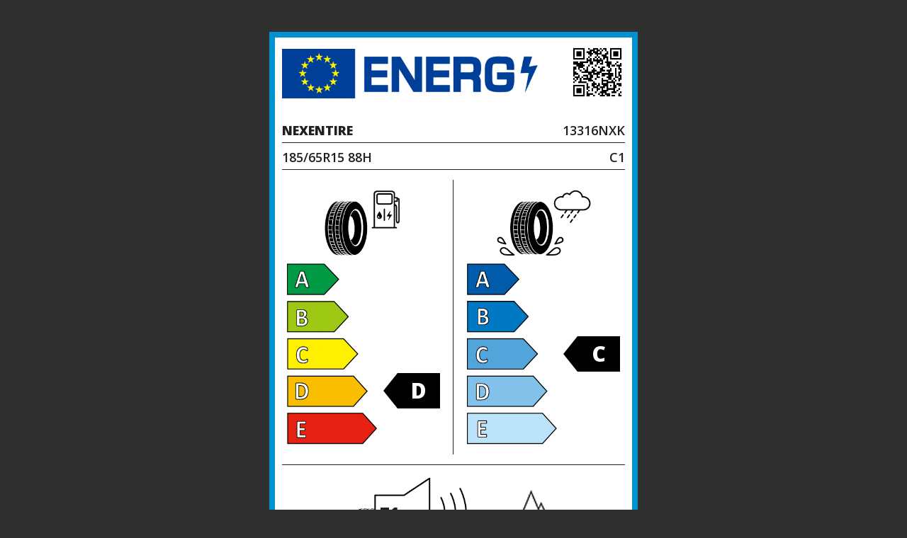

--- FILE ---
content_type: text/html; charset=UTF-8
request_url: http://www.nexentireshop.com/label/13316NXK
body_size: 1915
content:

<!DOCTYPE html>
<!--[if IEMobile 7]>
<html class="iem7">
<![endif]-->
<!--[if (lte IE 6)&(!IEMobile)]>
<html class="ie6 ie6-7 ie6-8">
<![endif]-->
<!--[if (IE 7)&(!IEMobile)]>
<html class="ie7 ie6-7 ie6-8">
<![endif]-->
<!--[if (IE 8)&(!IEMobile)]>
<html class="ie8 ie6-8">
<![endif]-->
<!--[if (IE 9)&(!IEMobile)]>
<html class="ie9 ie6-9">
<![endif]-->
<!--[if (gte IE 10)|(gt IEMobile 7)]><!-->
<html lang="en" >
	
	<!-- HEAD -->
	<!--<![endif]-->
	<!-- > > > > > > > > > > > > > > > > > > > > > > > > > > > > > > > > > > > > > > > > > > > 
	HTML HEAD
< < < < < < < < < < < < < < < < < < < < < < < < < < < < < < < < < < < < < < < < < < < < -->
<head profile="http://www.w3.org/1999/xhtml/vocab">
	<meta charset="utf-8" />
	<meta name="viewport" content="width=device-width, initial-scale=1, shrink-to-fit=no">
	<meta name="MobileOptimized" content="width" />
	<meta name="HandheldFriendly" content="true" />
	<meta name="apple-mobile-web-app-capable" content="yes" />
	<meta http-equiv="cleartype" content="on" />
	<meta http-equiv="X-UA-Compatible" content="IE=edge, chrome=1" />
	<meta http-equiv="Content-Type" content="text/html; charset=utf-8" />
	<!-- IE -->
    <link rel="shortcut icon" type="image/x-icon" href="favicon.ico" />
   
	<!-- other browsers -->
	<link rel="icon" type="image/x-icon" href="favicon.ico" />
	<title>Nexen Online Order System | Nexen Tyres</title>

	<!-- FAVICON -->
	<link rel="apple-touch-icon" sizes="180x180" href="/assets/favicon/apple-touch-icon.png">
	<link rel="icon" type="image/png" sizes="32x32" href="/assets/favicon/favicon-32x32.png">
	<link rel="icon" type="image/png" sizes="16x16" href="/assets/favicon/favicon-16x16.png">
	<link rel="manifest" href="/assets/favicon/site.webmanifest">
	<link rel="mask-icon" href="/assets/favicon/safari-pinned-tab.svg" color="#801494">
	<meta name="msapplication-TileColor" content="#9f00a7">
	<meta name="theme-color" content="#ffffff">

	<!-- Bootstrap CSS -->
	<link rel="stylesheet" href="/assets/base/bootstrap.min.css">

	<!-- Bootstrap DatePicker -->
	<link href="/assets/base/datepicker.css" rel="stylesheet" type="text/css" />
    
	<!-- Style: in Gulp -->
	<link rel="stylesheet" href="temp/styles/styles.css"><!-- App -->
	<link rel="stylesheet" href="/assets/styles/styles.css?v=1.6"><!-- App -->
</head>
	<!-- //HEAD -->

	<body dir="ltr" class="html page-tire-label">

  <div class="nx-wrapper">
      <div class="nx-main clearfix flex-container horizontal-start">
        <main class="nx-content flex-item" role="main">
          <div class="content-inner">
            <div class="tire-label-container" role="document">
              <div class="label-content">
                <div class="modal-header">
                  <div class="label-header">
                    <div class="label-qr">
                      <img src="temp/test126ae2749613d4c346569e7f0964d660.png" class="img-responsive" />
                    </div>
                    <img src="/assets/images/label-new-header.png" class="img-responsive" />
                  </div>
                </div>
                <div class="modal-body">
                  <div class="flex-container text-info-1st">
                    <div class="flex-item tire-supplier">NEXENTIRE</div>
                    <div class="flex-item tire-type-id">13316NXK</div>
                  </div>
                  <div class="flex-container text-info-2nd">
                    <div class="flex-item tire-size">185/65R15 88H</div>
                    <div class="flex-item tire-class">C1   </div>
                  </div>
                  <div class="flex-container fuel-weather">
                    <div class="flex-item label-efficiency">
                      <!-- change data attr value A,B,C,D,E,F,G -->
                      <div class="image-container" data-label-select="D">
                        <div class="l-position label-b" data-label="D">
                          <!--B-->
                        </div>
                        <img src="/assets/images/label-new-fuel-efficiency.png" class="img-responsive" />
                      </div>
                    </div>
                    <div class="flex-item wet-grip">
                      <!-- change data attr value A,B,C,D,E,F,G -->
                      <div class="image-container" data-label-select="C">
                        <div class="l-position label-d" data-label="C">
                          <!--D-->
                        </div>
                        <img src="/assets/images/label-new-wet-grip.png" class="img-responsive" />
                      </div>
                    </div>
                  </div>
                  <div class="flex-container horizontal-end">
                    <div class="flex-item noise-level">
                      <div class="image-container">
                        <div class="label-noise-db">
                          <span class="d-field cd-noise">71<sub class="unit-db">dB</sub></span>
                        </div>
                        <!-- change data attr value A,B,C -->
                        <div class="label-noise-level" data-label="B"><span>A</span><span>B</span><span>C</span></div>
                        <img src="/assets/images/label-new-noise-level.png" class="img-responsive" />
                      </div>
                    </div>
                    <div class="flex-item snowflake">
                      <img src="/assets/images/label-new-snowflake.png" class="img-responsive" />
                    </div>
                    <!--div class="flex-item icegrip">
                      <img src="/assets/images/label-new-icegrip.png" class="img-responsive" />
                    </div  //-->
                    <div class="performace-info">2020/740</div>
                  </div>
                </div>
              </div>
            </div>
          </div>
        </main>
      </div>
    </div>

	</body>
</html>



--- FILE ---
content_type: text/css
request_url: http://www.nexentireshop.com/assets/styles/styles.css?v=1.6
body_size: 27633
content:
@import url("https://fonts.googleapis.com/css?family=Open+Sans:300,400,600,700,800&subset=cyrillic,cyrillic-ext,greek,greek-ext,latin-ext,vietnamese");body,html{direction:ltr;-webkit-font-smoothing:antialiased;-moz-osx-font-smoothing:grayscale;box-sizing:border-box;color:#606060;font-size:14px;font-weight:400}body{background-color:#303030}*,:after,:before{box-sizing:border-box}img{max-width:100%;height:auto;vertical-align:middle;border-style:none}a{color:#007db3}a:hover{color:#0a5e85}.fullwidth{width:100vw;position:relative;left:-o-calc(-50vw + 50%);left:calc(-50vw + 50%)}.fullwidth:after,.fullwidth:before{content:" ";display:table}.fullwidth:after{clear:both}@media (max-width:767px){.fullwidth{width:auto;margin-left:-15px;margin-right:-15px;left:inherit}}.flex-container{display:-ms-flexbox;display:flex;-ms-flex-flow:row wrap;flex-flow:row wrap;-ms-flex-direction:row;flex-direction:row;-ms-flex-wrap:wrap;flex-wrap:wrap;-ms-flex-pack:distribute;justify-content:space-around}.flex-container.vertical-stretch{-ms-flex-align:stretch;align-items:stretch}.flex-container.vertical-start{-ms-flex-align:start;align-items:flex-start}.flex-container.vertical-center{-ms-flex-align:center;align-items:center}.flex-container.vertical-end{-ms-flex-align:end;align-items:flex-end}.flex-container.horizontal-start{-ms-flex-pack:start;justify-content:flex-start}.flex-container.horizontal-center{-ms-flex-pack:center;justify-content:center}.flex-container.horizontal-end{-ms-flex-pack:end;justify-content:flex-end}.flex-container.grid{margin-left:-15px;margin-right:-15px}.flex-container.grid>.flex-item{padding:15px;min-height:1px}.flex-container .flex-item{-ms-flex:0 0 100%;flex:0 0 100%;max-width:100%;-ms-flex-item-align:stretch;-ms-grid-row-align:stretch;align-self:stretch}.flex-container .flex-item .item-inner{width:100%;height:100%}.video-wrapper .video{position:relative;padding-bottom:52%;padding-top:25px;height:0}.video-wrapper .video iframe{position:absolute;top:0;left:0;width:100%;height:100%}.bg-fill{width:100%;height:100%;background-position:50%;background-size:cover}.hidden{display:none!important}@media (max-width:767px){.hidden-xs{display:none!important}}@media (max-width:991px){.hidden-sm{display:none!important}}@media (max-width:1199px){.hidden-md{display:none!important}}.btn.focus,.btn:focus,a.btn:active,a.btn:focus,a.btn:focus-within,a.focus,a:focus,button:active,button:focus,button:focus-within{outline:none!important;box-shadow:none!important;cursor:pointer}body,html{font-family:Open Sans,sans-serif}body div,body li,body p,body span,html div,html li,html p,html span{font-size:12px}@media (min-width:992px){body div,body li,body p,body span,html div,html li,html p,html span{font-size:13px}}@media (min-width:1200px){body div,body li,body p,body span,html div,html li,html p,html span{font-size:13px}}.nx-header{position:fixed;top:0;left:0;width:100%;min-height:64px;background-color:#fff;border-bottom:1px solid #ccc;box-shadow:0 1px 12px 0 rgba(0,0,0,.25);z-index:1004}.nx-wrapper{position:relative;width:100%;padding-right:0;padding-left:0;margin-right:auto;margin-left:auto;margin-top:64px;background-color:#f4f4f4}@media (min-width:992px){.nx-wrapper{min-height:calc(100vh - 265px)}}.nx-wrapper [class*=nx-]>[class*=-inner]{padding:15px}@media (min-width:992px){.nx-wrapper [class*=nx-]>[class*=-inner]{padding:15px 30px}}.nx-wrapper .nx-content-header{-ms-flex-order:0;order:0;-ms-flex:0 0 100%;flex:0 0 100%;max-width:100%}.nx-wrapper .nx-primary-sidebar{position:relative;-ms-flex:0 0 100%;flex:0 0 100%;max-width:100%}@media (min-width:768px){.nx-wrapper .nx-primary-sidebar{-ms-flex:0 0 25%;flex:0 0 25%;max-width:25%}}@media (min-width:992px){.nx-wrapper .nx-primary-sidebar{-ms-flex-order:1;order:1}body.page-order .nx-wrapper .nx-primary-sidebar{-ms-flex:0 0 20%;flex:0 0 20%;max-width:20%}}@media (min-width:1200px){.nx-wrapper .nx-primary-sidebar,body.page-order .nx-wrapper .nx-primary-sidebar{-ms-flex:0 0 20%;flex:0 0 20%;max-width:20%}}.nx-wrapper .nx-primary-sidebar .sidebar-inner{top:64px;position:-webkit-sticky;position:sticky}.nx-wrapper .nx-secondary-sidebar{-ms-flex:0 0 100%;flex:0 0 100%;max-width:100%}@media (min-width:768px){.nx-wrapper .nx-secondary-sidebar{-ms-flex:0 0 25%;flex:0 0 25%;max-width:25%}}@media (min-width:992px){.nx-wrapper .nx-secondary-sidebar{-ms-flex-order:3;order:3}body.page-order .nx-wrapper .nx-secondary-sidebar{-ms-flex:0 0 25%;flex:0 0 25%;max-width:25%}}@media (min-width:1200px){.nx-wrapper .nx-secondary-sidebar,body.page-order .nx-wrapper .nx-secondary-sidebar{-ms-flex:0 0 20%;flex:0 0 20%;max-width:20%}}.nx-wrapper .nx-secondary-sidebar .sidebar-inner{top:64px;position:-webkit-sticky;position:sticky}.nx-wrapper .nx-content{-ms-flex:0 0 100%;flex:0 0 100%;max-width:100%}@media (min-width:768px){.nx-wrapper .nx-content{-ms-flex:0 0 75%;flex:0 0 75%;max-width:75%}}@media (min-width:992px){.nx-wrapper .nx-content{-ms-flex-order:2;order:2}body.page-order .nx-wrapper .nx-content{-ms-flex:0 0 55%;flex:0 0 55%;max-width:55%}}@media (min-width:1200px){.nx-wrapper .nx-content{-ms-flex:0 0 80%;flex:0 0 80%;max-width:80%}body.page-order .nx-wrapper .nx-content{-ms-flex:0 0 60%;flex:0 0 60%;max-width:60%}}@media (max-width:767px){.nx-wrapper .nx-content .content-inner{padding-top:0}}.nx-wrapper.single-frame .content-inner{margin:0 auto}.nx-wrapper.dual-frame{-ms-flex-pack:start;justify-content:flex-start}@media (min-width:768px) and (max-width:991px){body.page-order .nx-wrapper .nx-main.flex-container{display:block}body.page-order .nx-wrapper .nx-main.flex-container .nx-primary-sidebar{clear:left;float:left;width:28%;max-width:none}body.page-order .nx-wrapper .nx-main.flex-container .nx-secondary-sidebar{float:left;width:28%;max-width:none}body.page-order .nx-wrapper .nx-main.flex-container .nx-content{overflow:hidden;width:72%;max-width:none}}@media (min-width:992px){body.page-order .nx-wrapper .nx-main.flex-container .nx-primary-sidebar .sidebar-filter{padding-right:0}body.page-order .nx-wrapper .nx-main.flex-container .nx-secondary-sidebar .sidebar-cart{padding-left:0}}@media (min-width:1200px){body.page-order .nx-wrapper .nx-main.flex-container .nx-primary-sidebar .sidebar-filter{padding-right:5px}body.page-order .nx-wrapper .nx-main.flex-container .nx-secondary-sidebar .sidebar-cart{padding-left:5px}}@media (min-width:1600px){body.page-order .nx-wrapper .nx-main.flex-container .nx-primary-sidebar .sidebar-filter{padding-right:30px}body.page-order .nx-wrapper .nx-main.flex-container .nx-secondary-sidebar .sidebar-cart{padding-left:30px}}body.html .nx-footer-inner,body.html .nx-wrapper .nx-content-header .content-header-inner,body.html .nx-wrapper .nx-main,body.html header .navbar{max-width:1920px;margin-left:auto;margin-right:auto}.item-image-wrapper{position:relative;display:block}.item-image-wrapper:after{padding-top:100%;display:block;content:""}.item-image-wrapper .item-image-center{position:absolute;top:0;bottom:0;right:0;left:0;overflow:hidden;line-height:1;background-color:#fff}.item-image-wrapper .item-image-center img{max-height:100%;max-width:100%;width:auto;height:auto;position:absolute;top:0;bottom:0;left:0;right:0;margin:auto}.modal-backdrop.show{opacity:.85}@font-face{font-family:nx-icon;src:url(/assets/iconfonts/nx-icon.eot?jigo26);src:url(/assets/iconfonts/nx-icon.eot?jigo26#iefix) format("embedded-opentype"),url(/assets/iconfonts/nx-icon.woff2?jigo26) format("woff2"),url(/assets/iconfonts/nx-icon.ttf?jigo26) format("truetype"),url(/assets/iconfonts/nx-icon.woff?jigo26) format("woff"),url(/assets/iconfonts/nx-icon.svg?jigo26#nx-icon) format("svg");font-weight:400;font-style:normal}[class*=" icon-"],[class^=icon-]{speak:none;font-style:normal;font-weight:400;font-variant:normal;text-transform:none;line-height:1;-webkit-font-smoothing:antialiased;-moz-osx-font-smoothing:grayscale}[class*=" icon-"]:before,[class^=icon-]:before{font-family:nx-icon!important;font-weight:400}.icon-cart:before{content:"\e900"}.icon-date:before{content:"\e901"}.icon-delete:before{content:"\e902"}.icon-favourite:before{content:"\e903"}.icon-fuel:before{content:"\e904"}.icon-noise:before{content:"\e905"}.icon-password:before{content:"\e906"}.icon-rain:before{content:"\e907"}.icon-snow:before{content:"\e908"}.icon-sun:before{content:"\e909"}.icon-user:before{content:"\e90a"}.icon-arrowup:before{content:"\e90b"}.icon-arrowdown:before{content:"\e90c"}.icon-viewcard:before{content:"\e90d"}.icon-viewlist:before{content:"\e90e"}.btn{color:#fff;background-color:#801494;border-radius:8px;line-height:1.1;padding:.375rem .75rem;border:1px solid transparent;font-weight:600;font-size:12px}@media (min-width:992px){.btn{font-size:13px}.btn:hover{color:#fff;background-color:#a04faf;border:1px solid transparent}}form .field-wrapper{padding:5px 0}form .field-wrapper *{font-size:12px}@media (min-width:992px){form .field-wrapper *{font-size:13px}}@media (min-width:1200px){form .field-wrapper *{font-size:14px}}form label.label{display:inline-block;-ms-flex:1;flex:1;-ms-flex-item-align:center;align-self:center;margin:0}form div.input-wrapper{display:inline-block;-ms-flex:3;flex:3}@media (min-width:1600px){form div.input-wrapper{-ms-flex:5;flex:5}}form div.input-wrapper input,form div.input-wrapper select{width:100%;height:36px;padding:0 6px;background-color:#fff;border-radius:0;opacity:1;outline:none;border-color:transparent}form div.input-wrapper input[type=number]{text-align:center}form div.input-wrapper input[type=number]::-webkit-inner-spin-button,form div.input-wrapper input[type=number]::-webkit-outer-spin-button{opacity:1}form div.input-wrapper select{-webkit-appearance:none;-moz-appearance:none;-o-appearance:none;appearance:none;background-image:url(/assets/images/select-arrow-grey.png);background-repeat:no-repeat;background-position:right 6px top 10px;background-size:12px 12px;padding-right:18px}form div.input-wrapper select::-ms-expand{display:none}form div.input-wrapper select option{color:#000}form div.input-wrapper select.border-select{border:2px solid #fff;background-color:transparent;border-radius:0;color:#fff;background-image:url(/assets/images/select-arrow-white.png)}form div.input-wrapper button:active,form div.input-wrapper button:focus,form div.input-wrapper input:active,form div.input-wrapper input:focus,form div.input-wrapper select:active,form div.input-wrapper select:focus{outline:0}form div.input-wrapper button.btn{padding:0 12px;height:36px;color:#000;background-color:#ff9243;border-radius:8px;border:1px solid transparent;font-weight:600}@media (min-width:992px){form div.input-wrapper button.btn:hover{background-color:#ffddb9}}form div.input-wrapper button.btn span{display:inline-block;line-height:1}form div.input-wrapper button.btn span[class*=icon-]{margin-right:4px}form div.input-wrapper ::-webkit-input-placeholder{color:#a0a0a0}form div.input-wrapper ::-ms-input-placeholder{color:#a0a0a0}form div.input-wrapper ::placeholder{color:#a0a0a0}select{height:36px;padding:0 5px;background-color:#fff;border-radius:0;opacity:1;outline:none;border:1px solid #ccc;-webkit-appearance:none;-moz-appearance:none;-o-appearance:none;appearance:none;background-image:url(/assets/images/select-arrow-grey.png);background-repeat:no-repeat;background-position:right 3px center;background-size:10px 10px;padding-right:12px}select::-ms-expand{display:none}select option{color:#000}@media (max-width:1199px){select.qty-no{background-size:8px 8px}}header .navbar{background-color:#fff;height:64px;padding-left:15px;padding-right:15px}@media (min-width:992px){header .navbar{padding-left:30px;padding-right:30px}}header .navbar .navbar-brand{line-height:1}header .navbar .navbar-brand .nx-logo{max-width:150px;vertical-align:initial}@media (min-width:992px){header .navbar .navbar-collapse ul.navbar-nav{min-width:588px}}@media (min-width:1200px){header .navbar .navbar-collapse ul.navbar-nav{min-width:642px;margin-left:50px}}header .navbar .navbar-collapse ul.navbar-nav li.nav-item.active{position:relative}@media (min-width:992px){header .navbar .navbar-collapse ul.navbar-nav li.nav-item.active:after{display:block;content:"";position:absolute;width:100%;height:7px;left:0;bottom:-19px;background-color:#801494}}header .navbar .navbar-collapse ul.navbar-nav li.nav-item.active a.nav-link{color:#801494}header .navbar .navbar-collapse ul.navbar-nav li.nav-item a.nav-link{display:block;white-space:nowrap;line-height:1;text-transform:uppercase;font-weight:700;color:#202020}@media (min-width:992px) and (max-width:1199px){header .navbar .navbar-collapse ul.navbar-nav li.nav-item a.nav-link{font-size:13px;padding-right:.5rem;padding-left:.5rem}}@media (min-width:992px){header .navbar .navbar-collapse ul.navbar-nav li.nav-item a.nav-link:hover{color:#801494;background-color:rgba(128,20,148,.08)}}@media (min-width:1200px){header .navbar .navbar-collapse ul.navbar-nav li.nav-item a.nav-link{display:block;padding-right:1rem;padding-left:1rem}}@media (min-width:1600px){header .navbar .navbar-collapse ul.navbar-nav li.nav-item a.nav-link{padding-right:1.25rem;padding-left:1.25rem}}header .navbar .quicklink .mypage{text-align:right}header .navbar .quicklink .mypage .btn{background-color:#801494;padding:6px 10px;font-weight:400}header .navbar .quicklink .mypage .btn:before{display:inline-block;font-family:nx-icon!important;margin-right:6px}@media (min-width:992px){header .navbar .quicklink .mypage .btn:hover{background-color:#a04faf}}header .navbar .quicklink .mypage .mycart-btn:before{content:"\e900"}header .navbar .quicklink .mypage .mypage-btn:before{content:"\e90a"}@media (max-width:991px){header .navbar .navbar-collapse{position:absolute;top:64px;left:0;background:#f0f0f0;width:100%;padding:5px 15px 15px}header .navbar .navbar-collapse.show{box-shadow:0 8px 8px 0 rgba(0,0,0,.2)}header .navbar .navbar-collapse ul.navbar-nav li.nav-item{padding:0}header .navbar .navbar-collapse ul.navbar-nav li.nav-item a.nav-link{padding:10px 0}header .navbar .navbar-toggler{background-color:#f0f0f0;border:none;outline:none;width:46px;height:36px}header .navbar .navbar-toggler .menu-label{display:none}header .navbar .navbar-toggler .navbar-toggler-icon{position:relative;text-align:center;background-image:none}header .navbar .navbar-toggler .navbar-toggler-icon:after{content:"×";position:absolute;top:0;left:0;width:100%;height:100%;display:inline-block;font-size:24px;line-height:18px;text-align:center;color:#303030}header .navbar .navbar-toggler.collapsed{background-color:#801494}header .navbar .navbar-toggler.collapsed .menu-label{display:block;text-align:center;font-size:8px;color:#f0f0f0}header .navbar .navbar-toggler.collapsed .navbar-toggler-icon{background-image:url("data:image/svg+xml;charset=utf8,%3Csvg viewBox='0 0 32 32' xmlns='http://www.w3.org/2000/svg'%3E%3Cpath stroke='rgba(255,255,255, 0.8)' stroke-width='2' stroke-linecap='round' stroke-miterlimit='10' d='M4 8h24M4 16h24M4 24h24'/%3E%3C/svg%3E")}header .navbar .navbar-toggler.collapsed .navbar-toggler-icon:after{content:none}}.nx-footer-above{background-color:#280050}.nx-footer-above .privacy-legal{padding:15px 30px}@media (min-width:768px){.nx-footer-above .privacy-legal{padding:0}}.nx-footer-above .privacy-legal .footer-links,.nx-footer-above .privacy-legal .footer-support{color:#aaa;padding:5px 30px;-ms-flex:0 0 100%;flex:0 0 100%;max-width:100%;font-size:14px}@media (min-width:768px){.nx-footer-above .privacy-legal .footer-links,.nx-footer-above .privacy-legal .footer-support{padding:15px 30px;-ms-flex:0 0 50%;flex:0 0 50%;max-width:50%}}.nx-footer-above .privacy-legal .footer-links{text-align:center;color:gray}@media (min-width:768px){.nx-footer-above .privacy-legal .footer-links{text-align:left}}.nx-footer-above .privacy-legal .footer-links a{display:inline-block;margin:0 10px;color:#fff;font-weight:600}.nx-footer-above .privacy-legal .footer-support{text-align:center}@media (min-width:768px){.nx-footer-above .privacy-legal .footer-support{text-align:right}}.nx-footer-above .privacy-legal .footer-support a{display:inline-block;color:#fff;font-weight:600}.nx-footer{background-color:#303030;padding:15px 0}.nx-footer .footer-logo{padding:5px 30px;-ms-flex:0 0 100%;flex:0 0 100%;max-width:100%}@media (min-width:768px){.nx-footer .footer-logo{padding:15px 30px;-ms-flex:0 0 25%;flex:0 0 25%;max-width:25%}}@media (min-width:1200px){.nx-footer .footer-logo{-ms-flex:0 0 20%;flex:0 0 20%;max-width:20%}}.nx-footer .footer-logo .footer-inner{max-width:280px}.nx-footer .footer-content{padding:5px 30px;-ms-flex:0 0 100%;flex:0 0 100%;max-width:100%}@media (min-width:768px){.nx-footer .footer-content{padding:15px 30px;-ms-flex:0 0 40%;flex:0 0 40%;max-width:40%}}@media (min-width:1200px){.nx-footer .footer-content{-ms-flex:0 0 50%;flex:0 0 50%;max-width:50%}}.nx-footer .footer-content p{color:#fff;font-size:12px;margin-bottom:6px}.nx-footer .footer-content p.business-name{font-weight:700}.nx-footer .footer-content p.business-info,.nx-footer .footer-content p.business-name,.nx-footer .footer-content p .divider{opacity:.6}.nx-footer .footer-copyright{padding:5px 30px;-ms-flex:0 0 100%;flex:0 0 100%;max-width:100%}@media (min-width:768px){.nx-footer .footer-copyright{padding:15px 30px;-ms-flex:0 0 35%;flex:0 0 35%;max-width:35%}}@media (min-width:1200px){.nx-footer .footer-copyright{-ms-flex:0 0 30%;flex:0 0 30%;max-width:30%}}.nx-footer .footer-logo{opacity:.6}.nx-footer .footer-logo .footer-nx-logo{display:block;max-width:150px;margin-bottom:15px}.nx-footer .footer-logo .footer-nx-order-sys{font-size:18px;font-weight:800;color:#fff}.nx-footer .footer-copyright .footer-inner{text-align:right}.nx-footer .footer-copyright .footer-inner p{font-size:11px;color:#aaa}@media (min-width:1200px){body.page-order .nx-wrapper .nx-primary-sidebar .sidebar-inner{padding-top:15px}}.nx-wrapper .nx-primary-sidebar .sidebar-inner .filter.filter-sm{display:block}.nx-wrapper .nx-primary-sidebar .sidebar-inner .filter.filter-sm a.filter-trigger{display:block;padding:12px;font-weight:700;text-transform:uppercase;border-color:transparent;background-color:#aaa;border-radius:0;color:#202020}@media (min-width:768px){.nx-wrapper .nx-primary-sidebar .sidebar-inner .filter.filter-sm{display:none}}@media (max-width:767px){.nx-wrapper .nx-primary-sidebar .sidebar-inner .filter.filter-lg{padding:12px;border:1px solid #ddd;background-color:#eaeaea}}@media (min-width:768px){.nx-wrapper .nx-primary-sidebar .sidebar-inner .filter.filter-lg{display:block;max-width:280px}}.nx-wrapper .nx-primary-sidebar .sidebar-inner .filter h2.sidebar-title{display:none}@media (min-width:768px){.nx-wrapper .nx-primary-sidebar .sidebar-inner .filter h2.sidebar-title{display:block;margin:20px 0 10px;font-size:14px;font-weight:700;text-transform:uppercase;color:#801494}}@media (min-width:992px){.nx-wrapper .nx-primary-sidebar .sidebar-inner .filter h2.sidebar-title{margin:20 0 15px;font-size:16px}}@media (min-width:1200px){.nx-wrapper .nx-primary-sidebar .sidebar-inner .filter h2.sidebar-title{margin:20px 0 15px}}.nx-wrapper .nx-primary-sidebar .sidebar-inner .filter .filter-box{background-color:#fff;box-shadow:1px 1px 12px 0 rgba(0,0,0,.05);margin-bottom:20px}.nx-wrapper .nx-primary-sidebar .sidebar-inner .filter .filter-box .box-title{display:block;position:relative;text-decoration:none;color:#fff;background-color:#801494}@media (min-width:992px){.nx-wrapper .nx-primary-sidebar .sidebar-inner .filter .filter-box .box-title:hover{background-color:#a04faf}}.nx-wrapper .nx-primary-sidebar .sidebar-inner .filter .filter-box .box-title:before{font-family:nx-icon;content:"\e90b";position:absolute;font-weight:900;width:20px;height:20px;line-height:20px;text-align:center;right:8px;top:calc(50% = 10px)}.nx-wrapper .nx-primary-sidebar .sidebar-inner .filter .filter-box .box-title.collapsed:before{content:"\e90c"}.nx-wrapper .nx-primary-sidebar .sidebar-inner .filter .filter-box .box-items,.nx-wrapper .nx-primary-sidebar .sidebar-inner .filter .filter-box .box-title{padding:4%}.nx-wrapper .nx-primary-sidebar .sidebar-inner .filter .filter-box .box-items .oneChoice,.nx-wrapper .nx-primary-sidebar .sidebar-inner .filter .filter-box .box-title .oneChoice{padding:4px 0}.nx-wrapper .nx-primary-sidebar .sidebar-inner .filter .filter-box .box-items .oneChoice input[type=checkbox],.nx-wrapper .nx-primary-sidebar .sidebar-inner .filter .filter-box .box-items .oneChoice input[type=radio],.nx-wrapper .nx-primary-sidebar .sidebar-inner .filter .filter-box .box-title .oneChoice input[type=checkbox],.nx-wrapper .nx-primary-sidebar .sidebar-inner .filter .filter-box .box-title .oneChoice input[type=radio]{margin-right:2px}.nx-wrapper .nx-primary-sidebar .sidebar-inner .filter .filter-box .box-items .oneChoice label,.nx-wrapper .nx-primary-sidebar .sidebar-inner .filter .filter-box .box-title .oneChoice label{margin-bottom:0}.nx-wrapper .nx-primary-sidebar .sidebar-inner .filter .close-filter{display:block;text-align:center}@media (min-width:768px){.nx-wrapper .nx-primary-sidebar .sidebar-inner .filter .close-filter{display:none}}.nx-wrapper .nx-primary-sidebar .banner-container{margin:30px 0;padding:10px 0}.nx-wrapper .nx-primary-sidebar .banner-container .banner-item{margin-bottom:10px}@media (max-width:767px){.nx-wrapper .nx-primary-sidebar .banner-container{display:none}}@media (min-width:768px){.nx-wrapper .nx-primary-sidebar .banner-container{max-width:280px}}@media (max-width:767px){.nx-secondary-sidebar .sidebar-inner.sidebar-cart{padding-bottom:0}}@media (min-width:992px){.nx-secondary-sidebar .sidebar-inner .minicart{padding-bottom:50px}}@media (min-width:1200px){.nx-secondary-sidebar .sidebar-inner .minicart{padding-bottom:100px}}.nx-secondary-sidebar .sidebar-inner .minicart h2.sidebar-title{margin:20px 0 10px;font-size:14px;font-weight:700;text-transform:uppercase;color:#801494}@media (min-width:992px){.nx-secondary-sidebar .sidebar-inner .minicart h2.sidebar-title{margin:20 0 15px;font-size:16px}}@media (min-width:1200px){.nx-secondary-sidebar .sidebar-inner .minicart h2.sidebar-title{margin:20px 0 15px}}.nx-secondary-sidebar .sidebar-inner .minicart .cart-box{margin-bottom:4px}.nx-secondary-sidebar .sidebar-inner .minicart .cart-box *{font-size:12px}@media (min-width:992px){.nx-secondary-sidebar .sidebar-inner .minicart .cart-box *{font-size:13px}}.nx-secondary-sidebar .sidebar-inner .minicart .cart-box * input{color:#202020}.nx-secondary-sidebar .sidebar-inner .minicart .cart-box.order-no{padding:4%;background-color:#801494}.nx-secondary-sidebar .sidebar-inner .minicart .cart-box.order-no .field-wrapper{padding:0}.nx-secondary-sidebar .sidebar-inner .minicart .cart-box.order-no .field-wrapper label.label{-ms-flex:2;flex:2;color:#fff}.nx-secondary-sidebar .sidebar-inner .minicart .cart-box.order-no .field-wrapper div.input-wrapper{-ms-flex:3;flex:3}.nx-secondary-sidebar .sidebar-inner .minicart .cart-box.order-no .field-wrapper div.input-wrapper input{width:100%}.nx-secondary-sidebar .sidebar-inner .minicart .cart-box.items{padding:4%;background:#801494;background:linear-gradient(180deg,#801494 0,#280050);filter:progid:DXImageTransform.Microsoft.gradient(startColorstr="#801494",endColorstr="#280050",GradientType=0)}.nx-secondary-sidebar .sidebar-inner .minicart .cart-box.items table.cart-table{width:100%}.nx-secondary-sidebar .sidebar-inner .minicart .cart-box.items table.cart-table th{padding-bottom:4px;border-bottom:2px solid #ff9243}.nx-secondary-sidebar .sidebar-inner .minicart .cart-box.items table.cart-table th *{font-size:12px;font-size:11px;font-weight:700;color:#ff9243}.nx-secondary-sidebar .sidebar-inner .minicart .cart-box.items table.cart-table td{padding:5px 4px 5px 0;border-bottom:1px solid hsla(0,0%,100%,.2);word-break:break-all}.nx-secondary-sidebar .sidebar-inner .minicart .cart-box.items table.cart-table td span{display:inline-block;color:#fff}.nx-secondary-sidebar .sidebar-inner .minicart .cart-box.items table.cart-table td .qty select{height:28px;width:44px;border:1px solid transparent}.nx-secondary-sidebar .sidebar-inner .minicart .cart-box.items table.cart-table td .delete-item{width:auto;height:auto;padding:0;margin:0;background-color:transparent}.nx-secondary-sidebar .sidebar-inner .minicart .cart-box.items table.cart-table td .delete-item .icon-delete{color:#ff9243;margin-left:2px;font-weight:700}@media (min-width:992px){.nx-secondary-sidebar .sidebar-inner .minicart .cart-box.items table.cart-table td .delete-item .icon-delete:hover{color:#fff}}.nx-secondary-sidebar .sidebar-inner .minicart .cart-box.items table.cart-table.cart-item-table td:nth-child(3),.nx-secondary-sidebar .sidebar-inner .minicart .cart-box.items table.cart-table.cart-item-table th:nth-child(3){text-align:right}.nx-secondary-sidebar .sidebar-inner .minicart .cart-box.items table.cart-table.cart-fee-table{border-top:1px solid hsla(0,0%,100%,.6)}.nx-secondary-sidebar .sidebar-inner .minicart .cart-box.items table.cart-table.cart-fee-table td:nth-child(2){text-align:right}.nx-secondary-sidebar .sidebar-inner .minicart .cart-box.items table.cart-table.cart-total-table{border-top:2px solid #fff}.nx-secondary-sidebar .sidebar-inner .minicart .cart-box.items table.cart-table.cart-total-table td{display:block!important;border:none}.nx-secondary-sidebar .sidebar-inner .minicart .cart-box.items table.cart-table.cart-total-table td:first-child{padding-bottom:4px}.nx-secondary-sidebar .sidebar-inner .minicart .cart-box.items table.cart-table.cart-total-table td:nth-child(2){text-align:right}.nx-secondary-sidebar .sidebar-inner .minicart .cart-box.items table.cart-table.cart-total-table td .total{font-weight:700}.nx-secondary-sidebar .sidebar-inner .minicart .cart-box.items table.cart-table.cart-total-table td .total-price{font-weight:700;font-size:18px}.nx-secondary-sidebar .sidebar-inner .minicart .cart-box.items table.cart-table.cart-total-table td .total-price sub{vertical-align:4px;font-weight:600}.nx-secondary-sidebar .sidebar-inner .minicart .cart-box.items table.cart-table.cart-total-table td .credit-info{opacity:.75;padding-top:4px;text-align:right}.nx-secondary-sidebar .sidebar-inner .minicart .cart-box.items table.cart-table.cart-total-table td .credit-info div{margin:1px 0;color:#fff;font-size:11px}.nx-secondary-sidebar .sidebar-inner .minicart .cart-box.extra{padding:4%;background-color:#280050}.nx-secondary-sidebar .sidebar-inner .minicart .cart-box.extra .field-wrapper{padding:3px 0}.nx-secondary-sidebar .sidebar-inner .minicart .cart-box.extra .field-wrapper label.label{-ms-flex:2;flex:2;color:#fff}.nx-secondary-sidebar .sidebar-inner .minicart .cart-box.extra .field-wrapper div.input-wrapper{-ms-flex:3;flex:3}.nx-secondary-sidebar .sidebar-inner .minicart .cart-box.extra .field-wrapper div.input-wrapper input{width:100%;background-color:#fff;border:none}.nx-secondary-sidebar .sidebar-inner .minicart .cart-box.extra .field-wrapper div.input-wrapper .date{position:relative}.nx-secondary-sidebar .sidebar-inner .minicart .cart-box.extra .field-wrapper div.input-wrapper .date .input-group-addon{position:absolute;width:36px;height:100%;top:0;right:0;text-align:center;background-color:#ddd;z-index:3}.nx-secondary-sidebar .sidebar-inner .minicart .cart-box.extra .field-wrapper div.input-wrapper .date .input-group-addon .icon-date{font-size:16px;line-height:36px;color:#000}.nx-secondary-sidebar .sidebar-inner .minicart .cart-box.button .agree-t-n-c{margin:10px 0;font-size:12px}.nx-secondary-sidebar .sidebar-inner .minicart .cart-box.button .agree-t-n-c a{font-size:12px;text-decoration:underline}.nx-secondary-sidebar .sidebar-inner .minicart .cart-box.button .btn-view-cart{position:relative;z-index:1;border:none!important;overflow:hidden;width:100%;color:#fff;font-weight:700;padding:15px 0;border-radius:8px;background-color:#ff9243;background:linear-gradient(270deg,#ff9243,#ff9243,#801494,#ff9243,#ff9243);background-size:800% 800%;animation:a 4s ease infinite}@media (min-width:992px){.nx-secondary-sidebar .sidebar-inner .minicart .cart-box.button .btn-view-cart:after{content:"";position:absolute;z-index:-1;top:0;left:0;width:0;height:100%;background-color:#801494;transition:width .4s}.nx-secondary-sidebar .sidebar-inner .minicart .cart-box.button .btn-view-cart:hover{color:#fff}.nx-secondary-sidebar .sidebar-inner .minicart .cart-box.button .btn-view-cart:hover:after{width:100%}}@media (min-width:992px){.nx-secondary-sidebar .sidebar-inner .minicart .minicart-inner{display:block}}@media (max-width:1199px){.nx-secondary-sidebar .sidebar-inner .minicart .cart-box.extra,.nx-secondary-sidebar .sidebar-inner .minicart .cart-box.items,.nx-secondary-sidebar .sidebar-inner .minicart .cart-box.order-no{padding:12px}.nx-secondary-sidebar .sidebar-inner .minicart .cart-box table.cart-table{line-height:1.25}.nx-secondary-sidebar .sidebar-inner .minicart .cart-box table.cart-table tbody,.nx-secondary-sidebar .sidebar-inner .minicart .cart-box table.cart-table thead{display:table-row-group!important}.nx-secondary-sidebar .sidebar-inner .minicart .cart-box table.cart-table tbody tr,.nx-secondary-sidebar .sidebar-inner .minicart .cart-box table.cart-table thead tr{display:table-row!important}.nx-secondary-sidebar .sidebar-inner .minicart .cart-box table.cart-table tbody tr td,.nx-secondary-sidebar .sidebar-inner .minicart .cart-box table.cart-table tbody tr th,.nx-secondary-sidebar .sidebar-inner .minicart .cart-box table.cart-table thead tr td,.nx-secondary-sidebar .sidebar-inner .minicart .cart-box table.cart-table thead tr th{display:table-cell!important}}@media (max-width:767px){.nx-secondary-sidebar .sidebar-inner .minicart{padding-bottom:0}}.nx-secondary-sidebar .sidebar-inner .minicart button.btn-cart-summary{display:none;position:relative;width:100%;padding:10px;border-radius:0;margin-bottom:4px;background:#280050;opacity:.5}@media (max-width:991px){.nx-secondary-sidebar .sidebar-inner .minicart button.btn-cart-summary{display:block}}.nx-secondary-sidebar .sidebar-inner .minicart button.btn-cart-summary span{opacity:.5}.nx-secondary-sidebar .sidebar-inner .minicart button.btn-cart-summary .total-item,.nx-secondary-sidebar .sidebar-inner .minicart button.btn-cart-summary .total-price{display:block;text-align:left;color:#fff}.nx-secondary-sidebar .sidebar-inner .minicart button.btn-cart-summary .total-item span{font-size:11px}.nx-secondary-sidebar .sidebar-inner .minicart button.btn-cart-summary .total-price{margin-top:5px;font-size:16px;font-weight:700}.nx-secondary-sidebar .sidebar-inner .minicart button.btn-cart-summary:after{content:"×";display:block;position:absolute;right:4px;bottom:8px;width:24px;height:24px;font-size:24px;line-height:1;font-weight:400;color:#fff}.nx-secondary-sidebar .sidebar-inner .minicart button.btn-cart-summary.collapsed{background:#280050;opacity:1}.nx-secondary-sidebar .sidebar-inner .minicart button.btn-cart-summary.collapsed span{opacity:1}.nx-secondary-sidebar .sidebar-inner .minicart button.btn-cart-summary.collapsed:after{content:"+"}@keyframes a{0%{background-position:100% 50%}to{background-position:0 50%}}.datepicker-dropdown.datepicker-orient-left:before{left:calc(50% - 4px)}.datepicker-dropdown.datepicker-orient-left:after{left:calc(50% - 3px)}.nx-content .content-inner .main-content h2.main-title{display:none;margin:20px 0 10px;font-size:14px;font-weight:700;text-transform:uppercase;color:#801494}@media (min-width:768px){.nx-content .content-inner .main-content h2.main-title{display:block}}@media (min-width:992px){.nx-content .content-inner .main-content h2.main-title{margin:20 0 15px;font-size:16px}}@media (min-width:1200px){.nx-content .content-inner .main-content h2.main-title{margin:20px 0 15px}}.nx-content .content-inner .main-content .func-download{text-align:right;margin-top:10px;margin-bottom:10px}.nx-content .content-inner .main-content .func-download a.excel-download{background-color:#ccc;color:#404040;padding:8px 16px}.nx-content .content-inner .main-content .func-download a.excel-download img{width:18px;height:18px;margin-right:6px}@media (min-width:992px){.nx-content .content-inner .main-content .func-download a.excel-download:hover{background-color:#aaa}}@media (min-width:768px){.nx-content .content-inner .main-content .func-download{margin-top:-48px}}.table-container table{width:100%;background-color:#fff;border-collapse:collapse;border:none;border-top:1px solid #801494}.table-container table thead{border:1px solid #801494;border-bottom:4px solid #280050;border-bottom:4px solid gray}@media (min-width:768px){.table-container table thead{top:0;transition:all .5s ease-in-out}.table-container table thead.thead--is-fixed{display:table;position:fixed;top:64px}}.table-container table thead tr th{padding:16px 3px;text-align:center;border:1px solid #cfabd6;background-color:#801494}.table-container table thead tr th:first-child{border-left:1px solid #801494}.table-container table thead tr th:last-child{border-right:1px solid #801494}.table-container table thead tr th span{display:block;text-transform:uppercase;color:#fff;font-size:10px}@media (min-width:992px){.table-container table thead tr th span{font-size:11px}}.table-container table thead tr:first-child th{border-top:1px solid #801494}.table-container table tbody tr td{padding:10px 3px;text-align:center;border:1px solid #ccc}.table-container table tbody tr td span{display:block;word-break:break-word;font-size:11px;color:#404040}@media (min-width:992px){.table-container table tbody tr td span{font-size:12px}}.table-container table tbody tr td .btn{font-size:10px}@media (min-width:992px){.table-container table tbody tr td .btn{font-size:11px}}.table-container table tbody tr td input[type=number]{width:60%;min-width:36px;border:1px solid #ccc;padding:8px 1px;text-align:right}.table-container table tbody tr td input[type=number]::-webkit-inner-spin-button,.table-container table tbody tr td input[type=number]::-webkit-outer-spin-button{opacity:1}.table-container table thead.thead--is-fixed{z-index:9}.table-container table thead.thead--is-fixed+tbody tr:first-child td{padding-top:100px}@media (max-width:767px){table.search-table,table.search-table tbody,table.search-table tbody tr{display:block!important;width:100%!important}table.search-table thead{display:none}table.search-table tbody tr{padding:12px 0;border-bottom:1px solid #ccc}table.search-table tbody tr:after{display:block;clear:both;content:""}table.search-table tbody tr td{position:relative;padding:5px 0 5px 25%;text-align:left;border:none;display:block;width:50%!important;float:left;color:#303030}table.search-table tbody tr td:before{content:attr(data-title);position:absolute;top:0;left:0;width:50%;height:100%;font-size:11px;color:gray;display:-ms-flexbox;display:flex;-ms-flex-align:center;align-items:center}table.search-table tbody tr td:first-child{float:none;width:100%!important}table.search-table tbody tr td:first-child span{display:inline-block}table.search-table tbody tr td:first-child button{margin:0 0 0 4px}table.search-table tbody tr td:first-child:before{width:25%}}.view-toggle{position:absolute;top:-36px;right:0}.view-toggle label.cardview,.view-toggle label.listview{display:inline-block;margin:0 1px;padding:0;line-height:1}.view-toggle label.cardview input[type=radio],.view-toggle label.listview input[type=radio]{display:none}.view-toggle label.cardview input[type=radio]+span.icon,.view-toggle label.listview input[type=radio]+span.icon{font-size:28px;color:#aaa;cursor:pointer}.view-toggle label.cardview input[type=radio]:checked+span.icon,.view-toggle label.listview input[type=radio]:checked+span.icon{color:#801494}@media (min-width:992px){.view-toggle label.cardview:hover input[type=radio]+span.icon,.view-toggle label.listview:hover input[type=radio]+span.icon{color:#801494}}@media (max-width:767px){.view-toggle{display:none!important}}.modal.notice-modal .modal-dialog{width:auto;margin:15px}@media (min-width:768px){.modal.notice-modal .modal-dialog{margin:30px auto;width:calc(100% - 80px);max-width:680px}}.modal.notice-modal .modal-dialog .modal-content .modal-header{padding:0;border-bottom:none;box-shadow:1px 1px 8px rgba(0,0,0,.2);z-index:1}.modal.notice-modal .modal-dialog .modal-content .modal-header h5.modal-title{padding:1rem 15px;font-weight:600}.modal.notice-modal .modal-dialog .modal-content .modal-header button.close{display:block;top:0;right:0;margin:0;opacity:1;width:54px;height:54px;color:#fff;background:#202020;line-height:48px;z-index:9;padding:0;text-shadow:none}.modal.notice-modal .modal-dialog .modal-content .modal-header button.close span{font-size:32px;display:block}@media (min-width:768px){.modal.notice-modal .modal-dialog .modal-content .modal-header button.close{position:static}}@media (min-width:992px){.modal.notice-modal .modal-dialog .modal-content .modal-header button.close:hover{background-color:#a04faf}}.modal.notice-modal .modal-dialog .modal-content .modal-body{padding:5%}.modal.notice-modal .modal-dialog .modal-content .modal-body article.notice-content .post-date{font-weight:600;color:gray}.modal.notice-modal .modal-dialog .modal-content .modal-body article.notice-content h1{font-size:24px;color:#202020;font-weight:700;padding-bottom:1.5rem;margin:1.5rem 0;border-bottom:4px solid #404040}.modal.notice-modal .modal-dialog .modal-content .modal-body article.notice-content h2{font-size:18px;color:#404040;font-weight:700;margin-top:1.75rem}.modal.notice-modal .modal-dialog .modal-content .modal-body article.notice-content p{font-size:15px;color:#606060;margin-bottom:1.5rem;line-height:1.5}.modal.notice-modal .modal-dialog .modal-content .modal-body article.notice-content a{text-decoration:underline;font-weight:600}.modal.notice-modal .modal-dialog .modal-content .modal-body .notice-navigation{margin-top:2rem}.modal.notice-modal .modal-dialog .modal-content .modal-body .notice-navigation .notice-nav-item{margin:4px 0}.modal.notice-modal .modal-dialog .modal-content .modal-body .notice-navigation .notice-nav-item a{display:block;background-color:#f0f0f0;text-decoration:none;overflow:hidden}.modal.notice-modal .modal-dialog .modal-content .modal-body .notice-navigation .notice-nav-item a:hover{filter:brightness(90%)}.modal.notice-modal .modal-dialog .modal-content .modal-body .notice-navigation .notice-nav-item a span{display:block;padding:12px}.modal.notice-modal .modal-dialog .modal-content .modal-body .notice-navigation .notice-nav-item a span[class*=-item]{float:left;color:#404040;font-weight:600;background-color:#ddd}.modal.notice-modal .modal-dialog .modal-content .modal-body .notice-navigation .notice-nav-item a span[class*=article-title]{overflow:hidden;white-space:nowrap;text-overflow:ellipsis}.modal.notice-modal .modal-dialog .modal-content .modal-footer{padding-left:5%;padding-right:5%}.modal.notice-modal .modal-dialog .modal-content .modal-footer .flex-container{width:100%}.modal.notice-modal .modal-dialog .modal-content .modal-footer .flex-container .flex-item:first-child{-ms-flex:3;flex:3}.modal.notice-modal .modal-dialog .modal-content .modal-footer .flex-container .flex-item:nth-child(2){-ms-flex:1;flex:1;text-align:right}.modal.notice-modal .modal-dialog .modal-content .modal-footer .flex-container .flex-item .btn-close{background-color:gray}.modal.shoplist-modal .modal-dialog{width:auto;margin:15px}@media (min-width:768px){.modal.shoplist-modal .modal-dialog{margin:30px auto;width:calc(100% - 80px);max-width:920px}}.modal.shoplist-modal .modal-dialog .modal-content .modal-header{padding:0;border-bottom:none;box-shadow:1px 1px 8px rgba(0,0,0,.2);z-index:1}.modal.shoplist-modal .modal-dialog .modal-content .modal-header h5.modal-title{padding:1rem 15px;font-weight:600}.modal.shoplist-modal .modal-dialog .modal-content .modal-header button.close{display:block;top:0;right:0;margin:0;opacity:1;width:54px;height:54px;color:#fff;background:#202020;line-height:48px;z-index:9;padding:0;text-shadow:none}.modal.shoplist-modal .modal-dialog .modal-content .modal-header button.close span{font-size:32px;display:block}@media (min-width:768px){.modal.shoplist-modal .modal-dialog .modal-content .modal-header button.close{position:static}}@media (min-width:992px){.modal.shoplist-modal .modal-dialog .modal-content .modal-header button.close:hover{background-color:#a04faf}}.modal.shoplist-modal .modal-dialog .modal-content .modal-body{padding:15px}.modal.shoplist-modal .modal-dialog .modal-content .modal-body .shoplist-container .shoplist-summary{border-bottom:2px solid #ccc;margin-bottom:15px}.modal.shoplist-modal .modal-dialog .modal-content .modal-body .shoplist-container .shoplist-summary .flex-item.currency,.modal.shoplist-modal .modal-dialog .modal-content .modal-body .shoplist-container .shoplist-summary .flex-item.no-item{-ms-flex:1;flex:1;padding:10px 0}@media (min-width:768px){.modal.shoplist-modal .modal-dialog .modal-content .modal-body .shoplist-container .shoplist-summary .flex-item.currency,.modal.shoplist-modal .modal-dialog .modal-content .modal-body .shoplist-container .shoplist-summary .flex-item.no-item{-ms-flex:1;flex:1}}.modal.shoplist-modal .modal-dialog .modal-content .modal-body .shoplist-container .shoplist-summary .flex-item.no-item .no{font-weight:700;color:#801494}.modal.shoplist-modal .modal-dialog .modal-content .modal-body .shoplist-container .shoplist-summary .flex-item.currency{text-align:right}.modal.shoplist-modal .modal-dialog .modal-content .modal-body .shoplist-container .shoplist-summary .flex-item.currency .euro{font-weight:700;color:#801494}.modal.shoplist-modal .modal-dialog .modal-content .modal-body .shoplist-container .item-container{border-bottom:4px solid #ddd;margin-bottom:24px;padding-bottom:24px}.modal.shoplist-modal .modal-dialog .modal-content .modal-body .shoplist-container .item-container .image-container{float:left;width:80px}@media (min-width:768px){.modal.shoplist-modal .modal-dialog .modal-content .modal-body .shoplist-container .item-container .image-container{width:82px}}@media (min-width:992px){.modal.shoplist-modal .modal-dialog .modal-content .modal-body .shoplist-container .item-container .image-container{width:100px}}.modal.shoplist-modal .modal-dialog .modal-content .modal-body .shoplist-container .item-container .image-container .item-image-center{border:1px solid #ddd}.modal.shoplist-modal .modal-dialog .modal-content .modal-body .shoplist-container .item-container .desc-container{padding-left:15px;overflow:hidden}.modal.shoplist-modal .modal-dialog .modal-content .modal-body .shoplist-container .item-container .desc-container h3.prod-name{font-size:12px;line-height:1.1;font-weight:700;color:#a04faf}.modal.shoplist-modal .modal-dialog .modal-content .modal-body .shoplist-container .item-container .desc-container .btn{vertical-align:baseline;padding:4px 10px;font-size:10px}@media (min-width:992px){.modal.shoplist-modal .modal-dialog .modal-content .modal-body .shoplist-container .item-container .desc-container .btn{font-size:11px}}.modal.shoplist-modal .modal-dialog .modal-content .modal-body .shoplist-container .item-container .desc-container .btn.icon-delete{font-size:16px;padding:0}.modal.shoplist-modal .modal-dialog .modal-content .modal-body .shoplist-container .item-container .desc-container span.cd-label [class*=cd-label-]{padding:0 15px 0 0}.modal.shoplist-modal .modal-dialog .modal-content .modal-body .shoplist-container .item-container .desc-container .spec-open{padding-top:6px}@media (min-width:768px){.modal.shoplist-modal .modal-dialog .modal-content .modal-body .shoplist-container .item-container .desc-container .spec-open{display:none}}.modal.shoplist-modal .modal-dialog .modal-content .modal-body .shoplist-container .item-container .desc-container .spec-open a{text-decoration:none}@media (min-width:768px){.modal.shoplist-modal .modal-dialog .modal-content .modal-body .shoplist-container .item-container .desc-container .spec-container{display:block}}.modal.shoplist-modal .modal-dialog .modal-content .modal-body .shoplist-container .item-container .desc-container .prod-spec{list-style:none;margin:10px 0 0;padding:0;-ms-flex-pack:start;justify-content:flex-start}@media (min-width:768px){.modal.shoplist-modal .modal-dialog .modal-content .modal-body .shoplist-container .item-container .desc-container .prod-spec{padding:0;list-style:none}}.modal.shoplist-modal .modal-dialog .modal-content .modal-body .shoplist-container .item-container .desc-container .prod-spec li.spec-item{padding:3px 0;border-bottom:1px solid #ddd;-ms-flex:0 0 100%;flex:0 0 100%;max-width:100%}@media (min-width:768px){.modal.shoplist-modal .modal-dialog .modal-content .modal-body .shoplist-container .item-container .desc-container .prod-spec li.spec-item{-ms-flex:0 0 50%;flex:0 0 50%;max-width:50%;padding:3px;border:1px solid #ddd;margin:-1px 0 0 -1px}}@media (min-width:1200px){.modal.shoplist-modal .modal-dialog .modal-content .modal-body .shoplist-container .item-container .desc-container .prod-spec li.spec-item{-ms-flex:0 0 33.33333333%;flex:0 0 33.33333333%;max-width:33.33333333%}}.modal.shoplist-modal .modal-dialog .modal-content .modal-body .shoplist-container .item-container .desc-container .prod-spec li.spec-item .data-label{min-width:72px;margin-right:6px;display:inline-block;font-size:11px;text-transform:uppercase}.modal.shoplist-modal .modal-dialog .modal-content .modal-body .shoplist-container .item-container .desc-container .prod-spec li.spec-item .d-field{font-weight:600}.modal.shoplist-modal .modal-dialog .modal-content .modal-body .shoplist-container .item-container .desc-container .shop-func-container{text-align:right}.modal.shoplist-modal .modal-dialog .modal-content .modal-body .shoplist-container .item-container .desc-container .shop-func-container .stock{padding:4px 0}.modal.shoplist-modal .modal-dialog .modal-content .modal-body .shoplist-container .item-container .desc-container .shop-func-container .stock .cd-stock{font-weight:700;color:#a04faf}.modal.shoplist-modal .modal-dialog .modal-content .modal-body .shoplist-container .item-container .desc-container .shop-func-container .price{display:inline-block;margin:0 10px 0 0;vertical-align:bottom}.modal.shoplist-modal .modal-dialog .modal-content .modal-body .shoplist-container .item-container .desc-container .shop-func-container .price .cd-unit-price{font-size:20px;color:#202020}.modal.shoplist-modal .modal-dialog .modal-content .modal-body .shoplist-container .item-container .desc-container .shop-func-container .add-to-cart{display:inline-block}.modal.shoplist-modal .modal-dialog .modal-content .modal-body .shoplist-container .item-container .desc-container .shop-func-container .add-to-cart select{width:50px;border-radius:6px}.modal.shoplist-modal .modal-dialog .modal-content .modal-body .shoplist-container .item-container .desc-container span.cd-prod-code{font-weight:700;color:#a04faf}.modal.shoplist-modal .modal-dialog .modal-content .modal-body .shoplist-container .item-container .desc-container span.cd-label [class*=cd-label-]{display:inline-block;padding:0 3px}.modal.shoplist-modal .modal-dialog .modal-content .modal-body .shoplist-container .item-container .desc-container span.cd-label [class*=cd-label-]:before{padding-right:3px;color:#801494}.modal.shoplist-modal .modal-dialog .modal-content .modal-body .shoplist-container .item-container .desc-container span.cd-unit-price{color:#202020;font-weight:600}.modal.shoplist-modal .modal-dialog .modal-content .modal-body .shoplist-container .item-container .desc-container span.cd-cart input[type=number].qty{width:40px;height:38px;margin:0 2px 0 0;text-align:center;vertical-align:bottom;border:1px solid #ccc}.modal.shoplist-modal .modal-dialog .modal-content .modal-body .shoplist-container .item-container .desc-container span.cd-cart input[type=number]::-webkit-inner-spin-button,.modal.shoplist-modal .modal-dialog .modal-content .modal-body .shoplist-container .item-container .desc-container span.cd-cart input[type=number]::-webkit-outer-spin-button{opacity:1}.modal.shoplist-modal .modal-dialog .modal-content .modal-body .shoplist-container .item-container .desc-container span.cd-cart button[type=button].cd-add-cart{position:relative;z-index:1;height:38px;border:none;background-color:#ff9243;color:#202020;font-size:13px;font-weight:700;overflow:hidden}.modal.shoplist-modal .modal-dialog .modal-content .modal-body .shoplist-container .item-container .desc-container span.cd-cart button[type=button].cd-add-cart span.to-cart{font-size:13px;display:none}@media (min-width:1200px){.modal.shoplist-modal .modal-dialog .modal-content .modal-body .shoplist-container .item-container .desc-container span.cd-cart button[type=button].cd-add-cart span.to-cart{display:inline-block}}@media (min-width:992px){.modal.shoplist-modal .modal-dialog .modal-content .modal-body .shoplist-container .item-container .desc-container span.cd-cart button[type=button].cd-add-cart:after{content:"";position:absolute;z-index:-1;top:0;left:0;width:0;height:100%;background-color:#801494;transition:width .4s}.modal.shoplist-modal .modal-dialog .modal-content .modal-body .shoplist-container .item-container .desc-container span.cd-cart button[type=button].cd-add-cart:hover{color:#fff}.modal.shoplist-modal .modal-dialog .modal-content .modal-body .shoplist-container .item-container .desc-container span.cd-cart button[type=button].cd-add-cart:hover:after{width:100%}}.modal.shoplist-modal .modal-dialog .modal-content .modal-body .shoplist-container .item-container .desc-container span.cd-cart button[type=button].cd-add-cart:before{font-weight:400}@media (min-width:1200px){.modal.shoplist-modal .modal-dialog .modal-content .modal-body .shoplist-container .item-container .desc-container span.cd-cart button[type=button].cd-add-cart:before{padding-right:5px}}.modal.prod-modal .modal-dialog{width:auto;margin:15px}@media (min-width:768px){.modal.prod-modal .modal-dialog{margin:30px auto;width:calc(100% - 80px);max-width:920px}}.modal.prod-modal .modal-dialog .modal-content .modal-header{padding:0;border-bottom:none;box-shadow:1px 1px 8px rgba(0,0,0,.2);z-index:1}.modal.prod-modal .modal-dialog .modal-content .modal-header h5.modal-title{padding:1rem 15px;font-weight:600}.modal.prod-modal .modal-dialog .modal-content .modal-header button.close{display:block;top:0;right:0;margin:0;opacity:1;width:54px;height:54px;color:#fff;background:#202020;line-height:48px;z-index:9;padding:0;text-shadow:none}.modal.prod-modal .modal-dialog .modal-content .modal-header button.close span{font-size:32px;display:block}@media (min-width:768px){.modal.prod-modal .modal-dialog .modal-content .modal-header button.close{position:static}}@media (min-width:992px){.modal.prod-modal .modal-dialog .modal-content .modal-header button.close:hover{background-color:#a04faf}}.modal.prod-modal .modal-dialog .modal-content .modal-body{padding:1rem 2rem 2rem}.modal.prod-modal .modal-dialog .modal-content .modal-body .flex-container .flex-item.image-container{padding:0;-ms-flex-item-align:start;align-self:flex-start;-ms-flex:0 0 100%;flex:0 0 100%;max-width:100%}@media (min-width:768px){.modal.prod-modal .modal-dialog .modal-content .modal-body .flex-container .flex-item.image-container{-ms-flex:0 0 46%;flex:0 0 46%;max-width:46%}}.modal.prod-modal .modal-dialog .modal-content .modal-body .flex-container .flex-item.image-container .item-inner{width:100%;height:auto}.modal.prod-modal .modal-dialog .modal-content .modal-body .flex-container .flex-item.image-container .item-inner .carousel-inner{border:1px solid #ddd}.modal.prod-modal .modal-dialog .modal-content .modal-body .flex-container .flex-item.image-container .item-inner .item-image-wrapper{position:relative;width:100%;display:block}@media (min-width:992px){.modal.prod-modal .modal-dialog .modal-content .modal-body .flex-container .flex-item.image-container .item-inner .item-image-wrapper{width:100%}}.modal.prod-modal .modal-dialog .modal-content .modal-body .flex-container .flex-item.image-container .item-inner .item-image-wrapper:after{padding-top:100%;display:block;content:""}.modal.prod-modal .modal-dialog .modal-content .modal-body .flex-container .flex-item.image-container .item-inner .item-image-wrapper .item-image-center{display:block;position:absolute;top:0;bottom:0;right:0;left:0;overflow:hidden;line-height:1;background-color:#fff}.modal.prod-modal .modal-dialog .modal-content .modal-body .flex-container .flex-item.image-container .item-inner .item-image-wrapper .item-image-center img{max-height:94%;max-width:94%;width:auto;height:auto;position:absolute;top:0;bottom:0;left:0;right:0;margin:auto}.modal.prod-modal .modal-dialog .modal-content .modal-body .flex-container .flex-item.prod-info-container{-ms-flex:0 0 100%;flex:0 0 100%;max-width:100%}@media (min-width:768px){.modal.prod-modal .modal-dialog .modal-content .modal-body .flex-container .flex-item.prod-info-container{padding:0 0 0 30px;-ms-flex:0 0 54%;flex:0 0 54%;max-width:54%}}.modal.prod-modal .modal-dialog .modal-content .modal-body .flex-container .flex-item.prod-info-container h3.prod-name .cd-prod-code{font-size:18px;font-weight:700;color:#801494}.modal.prod-modal .modal-dialog .modal-content .modal-body .flex-container .flex-item.prod-info-container span.cd-label [class*=cd-label-]{padding:0 15px 0 0}.modal.prod-modal .modal-dialog .modal-content .modal-body .flex-container .flex-item.prod-info-container span.cd-label [class*=cd-label-]:before{font-size:18px;padding-right:6px;color:#801494;vertical-align:-3px}.modal.prod-modal .modal-dialog .modal-content .modal-body .flex-container .flex-item.prod-info-container ul.prod-spec{padding-left:18px;padding-bottom:30px;margin:10px 0 0}@media (min-width:992px){.modal.prod-modal .modal-dialog .modal-content .modal-body .flex-container .flex-item.prod-info-container ul.prod-spec li.spec-item{padding:1px 0}}.modal.prod-modal .modal-dialog .modal-content .modal-body .flex-container .flex-item.prod-info-container ul.prod-spec li.spec-item .data-label{min-width:72px;margin-right:6px;display:inline-block;font-size:11px;text-transform:uppercase}.modal.prod-modal .modal-dialog .modal-content .modal-body .flex-container .flex-item.prod-info-container ul.prod-spec li.spec-item .d-field{font-weight:600}.modal.prod-modal .modal-dialog .modal-content .modal-body .flex-container .flex-item .carousel-thumbnails.carousel-thumbnails{display:block;position:static;padding:10px 0;margin:0;text-align:center}.modal.prod-modal .modal-dialog .modal-content .modal-body .flex-container .flex-item .carousel-thumbnails.carousel-thumbnails li{display:inline-block;list-style:none;width:50px;height:50px;background-color:#fff;border:1px solid #ccc;margin:5px}@media (min-width:768px){.modal.prod-modal .modal-dialog .modal-content .modal-body .flex-container .flex-item .carousel-thumbnails.carousel-thumbnails li{width:64px;height:64px}}.modal.tnc-modal .modal-dialog{width:auto;margin:15px}@media (min-width:768px){.modal.tnc-modal .modal-dialog{margin:30px auto;width:calc(100% - 80px);max-width:920px}}.modal.tnc-modal .modal-dialog .modal-content .modal-header{padding:0;border-bottom:none;box-shadow:1px 1px 8px rgba(0,0,0,.2);z-index:1}.modal.tnc-modal .modal-dialog .modal-content .modal-header h5.modal-title{padding:1rem 15px;font-weight:600}.modal.tnc-modal .modal-dialog .modal-content .modal-header button.close{display:block;top:0;right:0;margin:0;opacity:1;width:54px;height:54px;color:#fff;background:#202020;line-height:48px;z-index:9;padding:0;text-shadow:none}.modal.tnc-modal .modal-dialog .modal-content .modal-header button.close span{font-size:32px;display:block}@media (min-width:768px){.modal.tnc-modal .modal-dialog .modal-content .modal-header button.close{position:static}}@media (min-width:992px){.modal.tnc-modal .modal-dialog .modal-content .modal-header button.close:hover{background-color:#a04faf}}.modal.tnc-modal .modal-dialog .modal-content .modal-body{padding:1rem 2rem 2rem}.modal.label-modal .modal-dialog{width:300px;margin:0 auto}@media (min-width:768px){.modal.label-modal .modal-dialog{margin:30px auto;width:520px}}.modal.label-modal .modal-dialog .modal-content{border:8px solid #0091d1;max-height:820px}@media (max-width:767px){.modal.label-modal .modal-dialog .modal-content{border:5px solid #0091d1}}.modal.label-modal .modal-dialog .modal-content button.close{position:absolute;top:-8px;right:-44px;width:36px;height:36px;line-height:1;opacity:.8}@media (max-width:767px){.modal.label-modal .modal-dialog .modal-content button.close{top:-41px;right:-5px}}.modal.label-modal .modal-dialog .modal-content button.close span{font-size:24px;text-shadow:none;color:#fff}.modal.label-modal .modal-dialog .modal-content * img{width:100%;height:auto;margin:0}.modal.label-modal .modal-dialog .modal-content .modal-header{padding:10px;border-bottom:none;z-index:1}.modal.label-modal .modal-dialog .modal-content .modal-header .label-header{position:relative}.modal.label-modal .modal-dialog .modal-content .modal-header .label-header .label-qr{position:absolute;width:78px;height:78px;top:0;right:0}@media (max-width:767px){.modal.label-modal .modal-dialog .modal-content .modal-header .label-header .label-qr{width:46px;height:46px}}.modal.label-modal .modal-dialog .modal-content .modal-header h5.modal-title{padding:1rem 15px;font-weight:600}.modal.label-modal .modal-dialog .modal-content .modal-header button.close{display:block;top:0;right:0;margin:0;opacity:1;width:54px;height:54px;color:#fff;background:#202020;line-height:48px;z-index:9;padding:0;text-shadow:none}.modal.label-modal .modal-dialog .modal-content .modal-header button.close span{font-size:32px;display:block}@media (min-width:768px){.modal.label-modal .modal-dialog .modal-content .modal-header button.close{position:static}}@media (min-width:992px){.modal.label-modal .modal-dialog .modal-content .modal-header button.close:hover{background-color:#a04faf}}.modal.label-modal .modal-dialog .modal-content .modal-body{padding:10px;padding-bottom:20px}.modal.label-modal .modal-dialog .modal-content .modal-body .flex-container[class*=text-info-]{border-bottom:1px solid #202020;padding-top:.5rem;padding-bottom:.2rem;font-weight:600}.modal.label-modal .modal-dialog .modal-content .modal-body .flex-container[class*=text-info-] .flex-item{color:#202020;font-size:18px}@media (max-width:767px){.modal.label-modal .modal-dialog .modal-content .modal-body .flex-container[class*=text-info-] .flex-item{font-size:14px}}.modal.label-modal .modal-dialog .modal-content .modal-body .flex-container[class*=text-info-] .flex-item.tire-size,.modal.label-modal .modal-dialog .modal-content .modal-body .flex-container[class*=text-info-] .flex-item.tire-supplier{-ms-flex:0 0 60%;flex:0 0 60%;max-width:60%}.modal.label-modal .modal-dialog .modal-content .modal-body .flex-container[class*=text-info-] .flex-item.tire-supplier{font-weight:900}.modal.label-modal .modal-dialog .modal-content .modal-body .flex-container[class*=text-info-] .flex-item.tire-class,.modal.label-modal .modal-dialog .modal-content .modal-body .flex-container[class*=text-info-] .flex-item.tire-type-id{-ms-flex:0 0 40%;flex:0 0 40%;max-width:40%;text-align:right}.modal.label-modal .modal-dialog .modal-content .modal-body .flex-container.fuel-weather{position:relative;-ms-flex-pack:justify;justify-content:space-between;margin:1rem 0;padding:1rem .5rem}@media (max-width:767px){.modal.label-modal .modal-dialog .modal-content .modal-body .flex-container.fuel-weather{padding:1rem 0}}.modal.label-modal .modal-dialog .modal-content .modal-body .flex-container.fuel-weather:before{content:"";display:block;position:absolute;width:1px;height:100%;top:0;left:calc(50% - 1px);background-color:#202020}.modal.label-modal .modal-dialog .modal-content .modal-body .flex-container.fuel-weather .flex-item{position:relative}.modal.label-modal .modal-dialog .modal-content .modal-body .flex-container.fuel-weather .flex-item.label-efficiency{-ms-flex:0 0 46%;flex:0 0 46%;max-width:46%;margin-right:4%}.modal.label-modal .modal-dialog .modal-content .modal-body .flex-container.fuel-weather .flex-item.wet-grip{-ms-flex:0 0 46%;flex:0 0 46%;max-width:46%;margin-left:4%}.modal.label-modal .modal-dialog .modal-content .modal-body .flex-container.fuel-weather .flex-item .l-position{position:absolute;width:60px;text-align:center;background-color:#000;right:0}.modal.label-modal .modal-dialog .modal-content .modal-body .flex-container.fuel-weather .flex-item .l-position:before{content:"";position:absolute;top:0;left:-20px;width:0;height:0;border-style:solid;border-width:25px 20px 25px 0;border-color:transparent #000 transparent transparent}.modal.label-modal .modal-dialog .modal-content .modal-body .flex-container.fuel-weather .flex-item .l-position:after{content:attr(data-label);display:inline-block;padding:10px;color:#fff;font-size:30px;line-height:1;font-weight:800}.modal.label-modal .modal-dialog .modal-content .modal-body .flex-container.fuel-weather .flex-item .l-position[data-label=A]{top:28.5%}.modal.label-modal .modal-dialog .modal-content .modal-body .flex-container.fuel-weather .flex-item .l-position[data-label=B]{top:43%}.modal.label-modal .modal-dialog .modal-content .modal-body .flex-container.fuel-weather .flex-item .l-position[data-label=C]{top:57.5%}.modal.label-modal .modal-dialog .modal-content .modal-body .flex-container.fuel-weather .flex-item .l-position[data-label=D]{top:72%}.modal.label-modal .modal-dialog .modal-content .modal-body .flex-container.fuel-weather .flex-item .l-position[data-label=E]{top:86.5%}@media (max-width:767px){.modal.label-modal .modal-dialog .modal-content .modal-body .flex-container.fuel-weather .flex-item .l-position{width:34px}.modal.label-modal .modal-dialog .modal-content .modal-body .flex-container.fuel-weather .flex-item .l-position:before{left:-10px;border-width:14px 10px 14px 0}.modal.label-modal .modal-dialog .modal-content .modal-body .flex-container.fuel-weather .flex-item .l-position:after{padding:5px;font-size:18px}}.modal.label-modal .modal-dialog .modal-content .modal-body .flex-container.horizontal-end{border-top:1px solid #202020;position:relative;-ms-flex-pack:center;justify-content:center}.modal.label-modal .modal-dialog .modal-content .modal-body .flex-container.horizontal-end .flex-item{-ms-flex:0 0 27.027027027%;flex:0 0 27.027027027%;max-width:27.027027027%;padding-top:1rem}.modal.label-modal .modal-dialog .modal-content .modal-body .flex-container.horizontal-end .noise-level{position:relative;-ms-flex:0 0 45.9459459459%;flex:0 0 45.9459459459%;max-width:45.9459459459%}.modal.label-modal .modal-dialog .modal-content .modal-body .flex-container.horizontal-end .label-noise-db{position:absolute;top:32%;left:28%}.modal.label-modal .modal-dialog .modal-content .modal-body .flex-container.horizontal-end .label-noise-db span{display:inline-block;padding:10px;color:#202020;font-size:24px;line-height:1;font-weight:800}.modal.label-modal .modal-dialog .modal-content .modal-body .flex-container.horizontal-end .label-noise-db span sub.unit-db{padding:0;bottom:0;font-weight:600}@media (max-width:767px){.modal.label-modal .modal-dialog .modal-content .modal-body .flex-container.horizontal-end .label-noise-db{top:32%;left:24%}.modal.label-modal .modal-dialog .modal-content .modal-body .flex-container.horizontal-end .label-noise-db span{font-size:15px}}.modal.label-modal .modal-dialog .modal-content .modal-body .flex-container.horizontal-end .label-noise-level{position:absolute;bottom:-2%;left:40%}.modal.label-modal .modal-dialog .modal-content .modal-body .flex-container.horizontal-end .label-noise-level span{color:#202020;line-height:1;letter-spacing:.05em;font-size:16px;font-weight:600}@media (max-width:767px){.modal.label-modal .modal-dialog .modal-content .modal-body .flex-container.horizontal-end .label-noise-level span{font-size:12px}}.modal.label-modal .modal-dialog .modal-content .modal-body .flex-container.horizontal-end .label-noise-level[data-label=A] span:first-child{font-size:24px;font-weight:800}@media (max-width:767px){.modal.label-modal .modal-dialog .modal-content .modal-body .flex-container.horizontal-end .label-noise-level[data-label=A] span:first-child{font-size:16px}}.modal.label-modal .modal-dialog .modal-content .modal-body .flex-container.horizontal-end .label-noise-level[data-label=B] span:nth-child(2){font-size:24px;font-weight:800}@media (max-width:767px){.modal.label-modal .modal-dialog .modal-content .modal-body .flex-container.horizontal-end .label-noise-level[data-label=B] span:nth-child(2){font-size:16px}}.modal.label-modal .modal-dialog .modal-content .modal-body .flex-container.horizontal-end .label-noise-level[data-label=C] span:nth-child(2){font-size:24px;font-weight:800}@media (max-width:767px){.modal.label-modal .modal-dialog .modal-content .modal-body .flex-container.horizontal-end .label-noise-level[data-label=C] span:nth-child(2){font-size:16px}}.modal.label-modal .modal-dialog .modal-content .modal-body .flex-container.horizontal-end .performace-info{position:absolute;right:4%;bottom:4%;font-size:16px;font-weight:600;transform:rotate(90deg);transform-origin:right bottom}@media (max-width:767px){.modal.label-modal .modal-dialog .modal-content .modal-body .flex-container.horizontal-end .performace-info{font-size:11px}}.modal.label-modal .modal-dialog .modal-content .modal-body .label-footer img{width:200px}@media (max-width:767px){.modal.label-modal .modal-dialog .modal-content .modal-body .label-footer img{width:100px}}.modal.do-no-modal .modal-dialog{width:auto;margin:15px}@media (min-width:768px){.modal.do-no-modal .modal-dialog{margin:30px auto;width:calc(100% - 80px);max-width:920px}}.modal.do-no-modal .modal-dialog .modal-content .modal-header{padding:0;border-bottom:none;box-shadow:1px 1px 8px rgba(0,0,0,.2);z-index:1}.modal.do-no-modal .modal-dialog .modal-content .modal-header h5.modal-title{padding:1rem 15px;font-weight:600}.modal.do-no-modal .modal-dialog .modal-content .modal-header button.close{display:block;top:0;right:0;margin:0;opacity:1;width:54px;height:54px;color:#fff;background:#202020;line-height:48px;z-index:9;padding:0;text-shadow:none}.modal.do-no-modal .modal-dialog .modal-content .modal-header button.close span{font-size:32px;display:block}@media (min-width:768px){.modal.do-no-modal .modal-dialog .modal-content .modal-header button.close{position:static}}@media (min-width:992px){.modal.do-no-modal .modal-dialog .modal-content .modal-header button.close:hover{background-color:#a04faf}}.modal.do-no-modal .modal-dialog .modal-content .modal-body{padding:15px}.modal.do-no-modal .modal-dialog .modal-content .modal-body .do-no-container .item-container{border-bottom:4px solid #ddd;margin-bottom:24px;padding-bottom:24px}.modal.do-no-modal .modal-dialog .modal-content .modal-body .do-no-container .item-container .image-container{float:left;width:80px}@media (min-width:768px){.modal.do-no-modal .modal-dialog .modal-content .modal-body .do-no-container .item-container .image-container{width:82px}}@media (min-width:992px){.modal.do-no-modal .modal-dialog .modal-content .modal-body .do-no-container .item-container .image-container{width:100px}}.modal.do-no-modal .modal-dialog .modal-content .modal-body .do-no-container .item-container .image-container .item-image-center{border:1px solid #ddd}.modal.do-no-modal .modal-dialog .modal-content .modal-body .do-no-container .item-container .desc-container{padding-left:15px;overflow:hidden}.modal.do-no-modal .modal-dialog .modal-content .modal-body .do-no-container .item-container .desc-container h3.prod-name{font-size:12px;line-height:1.1;font-weight:700;color:#a04faf}.modal.do-no-modal .modal-dialog .modal-content .modal-body .do-no-container .item-container .desc-container span.cd-label [class*=cd-label-]{padding:0 15px 0 0}.modal.do-no-modal .modal-dialog .modal-content .modal-body .do-no-container .item-container .desc-container .spec-open{padding-top:6px}@media (min-width:768px){.modal.do-no-modal .modal-dialog .modal-content .modal-body .do-no-container .item-container .desc-container .spec-open{display:none}}.modal.do-no-modal .modal-dialog .modal-content .modal-body .do-no-container .item-container .desc-container .spec-open a{text-decoration:none}@media (min-width:768px){.modal.do-no-modal .modal-dialog .modal-content .modal-body .do-no-container .item-container .desc-container .spec-container{display:block}}.modal.do-no-modal .modal-dialog .modal-content .modal-body .do-no-container .item-container .desc-container .prod-spec{list-style:none;margin:10px 0 0;padding:0;-ms-flex-pack:start;justify-content:flex-start}.modal.do-no-modal .modal-dialog .modal-content .modal-body .do-no-container .item-container .desc-container .prod-spec li.spec-item{padding:3px 0;border-bottom:1px solid #ddd;-ms-flex:0 0 100%;flex:0 0 100%;max-width:100%}@media (min-width:768px){.modal.do-no-modal .modal-dialog .modal-content .modal-body .do-no-container .item-container .desc-container .prod-spec li.spec-item{-ms-flex:0 0 50%;flex:0 0 50%;max-width:50%;padding:3px;border:1px solid #ddd;margin:-1px 0 0 -1px}}@media (min-width:1200px){.modal.do-no-modal .modal-dialog .modal-content .modal-body .do-no-container .item-container .desc-container .prod-spec li.spec-item{-ms-flex:0 0 33.33333333%;flex:0 0 33.33333333%;max-width:33.33333333%}}.modal.do-no-modal .modal-dialog .modal-content .modal-body .do-no-container .item-container .desc-container .prod-spec li.spec-item .data-label{min-width:72px;margin-right:6px;display:inline-block;font-size:11px;text-transform:uppercase}.modal.do-no-modal .modal-dialog .modal-content .modal-body .do-no-container .item-container .desc-container .prod-spec li.spec-item .d-field{font-weight:600}.modal.do-no-modal .modal-dialog .modal-content .modal-body .do-no-container .item-container .desc-container .price-info-container .price-info{padding:3px 0;text-align:right}.modal.do-no-modal .modal-dialog .modal-content .modal-body .do-no-container .item-container .desc-container .price-info-container .price-info span{display:inline-block}.modal.do-no-modal .modal-dialog .modal-content .modal-body .do-no-container .item-container .desc-container .price-info-container .price-info span.data-label{margin-right:4px}.modal.do-no-modal .modal-dialog .modal-content .modal-body .do-no-container .item-container .desc-container .price-info-container .price-info span.d-field{color:#202020;font-weight:600}.modal.do-no-modal .modal-dialog .modal-content .modal-body .do-no-container .item-container .desc-container .price-info-container .price-info span.d-field.cd-net-amount{font-size:16px}@media (min-width:768px){.modal.do-no-modal .modal-dialog .modal-content .modal-body .do-no-container .item-container .desc-container .price-info-container{text-align:right}.modal.do-no-modal .modal-dialog .modal-content .modal-body .do-no-container .item-container .desc-container .price-info-container .price-info{display:inline-block;padding:3px 10px}}.modal.do-no-modal .modal-dialog .modal-content .modal-body .do-no-container .item-container .desc-container .shop-func-container{text-align:right}.modal.do-no-modal .modal-dialog .modal-content .modal-body .do-no-container .item-container .desc-container .shop-func-container .stock .cd-stock{font-weight:700;color:#a04faf}.modal.do-no-modal .modal-dialog .modal-content .modal-body .do-no-container .item-container .desc-container .shop-func-container .price{display:inline-block;margin:0 10px 0 0;vertical-align:bottom}.modal.do-no-modal .modal-dialog .modal-content .modal-body .do-no-container .item-container .desc-container .shop-func-container .price .cd-unit-price{font-size:20px;color:#202020}.modal.do-no-modal .modal-dialog .modal-content .modal-body .do-no-container .item-container .desc-container .shop-func-container .add-to-cart{display:inline-block}.modal.do-no-modal .modal-dialog .modal-content .modal-body .do-no-container .item-container .desc-container .shop-func-container .add-to-cart select{width:58px;border-radius:6px}.modal.do-no-modal .modal-dialog .modal-content .modal-body .do-no-container .item-container .desc-container span.cd-prod-code{font-weight:700;color:#a04faf}.modal.do-no-modal .modal-dialog .modal-content .modal-body .do-no-container .item-container .desc-container span.cd-label [class*=cd-label-]{display:inline-block;padding:0}@media (min-width:768px){.modal.do-no-modal .modal-dialog .modal-content .modal-body .do-no-container .item-container .desc-container span.cd-label [class*=cd-label-]{padding:0 4px}}.modal.do-no-modal .modal-dialog .modal-content .modal-body .do-no-container .item-container .desc-container span.cd-label [class*=cd-label-]:before{padding-right:3px;color:#801494}.modal.pw-reset-modal .modal-dialog .modal-content .modal-header{padding:0;border-bottom:none}.modal.pw-reset-modal .modal-dialog .modal-content .modal-header h5.modal-title{padding:15px;font-weight:600}.modal.pw-reset-modal .modal-dialog .modal-content .modal-header button.close{display:block;position:fixed;top:0;right:0;margin:0;opacity:1;width:48px;height:48px;color:#fff;background:#202020;line-height:48px;z-index:9;padding:0;text-shadow:none}.modal.pw-reset-modal .modal-dialog .modal-content .modal-header button.close span{font-size:32px;display:block}@media (min-width:768px){.modal.pw-reset-modal .modal-dialog .modal-content .modal-header button.close{position:static}}@media (min-width:992px){.modal.pw-reset-modal .modal-dialog .modal-content .modal-header button.close:hover{background-color:#a04faf}}@media (min-width:768px){.modal.pw-reset-modal .modal-dialog .modal-content .modal-body{padding:15px 30px}}.modal.pw-reset-modal .modal-dialog .modal-content .modal-body .pw-reset-container form.pw-reset-form .flex-container .label{-ms-flex:2;flex:2;font-weight:600}.modal.pw-reset-modal .modal-dialog .modal-content .modal-body .pw-reset-container form.pw-reset-form .flex-container .input-wrapper{-ms-flex:3;flex:3}.modal.pw-reset-modal .modal-dialog .modal-content .modal-body .pw-reset-container form.pw-reset-form .flex-container .input-wrapper input{border:1px solid #ccc}.modal.pw-reset-modal .modal-dialog .modal-content .modal-body .pw-reset-container form.pw-reset-form .btn-container{padding:20px;text-align:center}.modal.pw-reset-modal .modal-dialog .modal-content .modal-body .pw-reset-container form.pw-reset-form .btn-container button{padding:8px 15px;margin:0 2px}.modal.pw-reset-modal .modal-dialog .modal-content .modal-body .pw-reset-container form.pw-reset-form .btn-container button.cd-reset-cancel{background-color:#aaa}.modal.pw-reset-modal .modal-dialog .modal-content .modal-body .pw-reset-container .contact-us{border-top:1px solid #ccc;margin-top:10px;padding:10px 0;text-align:center}.modal.pw-reset-modal .modal-dialog .modal-content .modal-body .pw-reset-container .contact-us a{font-weight:600}.modal.pw-reset-modal .modal-dialog .modal-content .modal-body .pw-reset-container .contact-us a.call-us{color:#606060}body.page-login .nx-wrapper{width:100%;min-height:100%;min-height:100vh;margin:0;padding:0;background-position:50%;background-size:cover;background-color:#801494;background-image:url(/assets/images/login-bg.jpg)}body.page-login .flex-item{-ms-flex:0 0 100%;flex:0 0 100%;max-width:100%;-ms-flex-item-align:center;align-self:center}body.page-login .flex-item.login-container{width:100%;margin:0 auto;max-width:920px}body.page-login .flex-item.login-container .flex-container{margin:28px}@media (min-width:768px){body.page-login .flex-item.login-container .flex-container{background-position:0;background-size:cover;background-color:#000;background-image:url(/assets/images/login-box-bg.jpg);box-shadow:0 7px 32px 0 rgba(0,0,0,.4);margin:48px 28px}}body.page-login .flex-item.login-container .flex-container .flex-item{padding:26px;-ms-flex-item-align:stretch;align-self:stretch}@media (min-width:768px){body.page-login .flex-item.login-container .flex-container .flex-item{padding:7%}}body.page-login .flex-item.login-container .flex-container .flex-item.nx-brand-area{-ms-flex:0 0 100%;flex:0 0 100%;max-width:400px;padding-left:0;padding-right:0}@media (min-width:768px){body.page-login .flex-item.login-container .flex-container .flex-item.nx-brand-area{-ms-flex:0 0 60%;flex:0 0 60%;max-width:60%;padding:7%}}body.page-login .flex-item.login-container .flex-container .flex-item.nx-brand-area .login-header-inner{padding:0}@media (min-width:768px){body.page-login .flex-item.login-container .flex-container .flex-item.nx-brand-area .login-header-inner{padding:0 2.5%}}body.page-login .flex-item.login-container .flex-container .flex-item.nx-brand-area .login-header-inner a.login-header-nx-logo{display:block;margin-bottom:1.5rem}@media (min-width:768px){body.page-login .flex-item.login-container .flex-container .flex-item.nx-brand-area .login-header-inner a.login-header-nx-logo{margin-bottom:2.5rem}}body.page-login .flex-item.login-container .flex-container .flex-item.nx-brand-area .login-header-inner h4.login-header-nx-order-sys{color:#fff;font-weight:800;font-size:24px}@media (min-width:768px){body.page-login .flex-item.login-container .flex-container .flex-item.nx-brand-area .login-header-inner h4.login-header-nx-order-sys{font-size:32px}}body.page-login .flex-item.login-container .flex-container .flex-item.nx-brand-area .login-header-inner h4.login-header-nx-order-sys span.welcome{display:block;margin-bottom:.5rem;font-weight:400;font-size:18px}@media (min-width:768px){body.page-login .flex-item.login-container .flex-container .flex-item.nx-brand-area .login-header-inner h4.login-header-nx-order-sys span.welcome{font-size:32px}}body.page-login .flex-item.login-container .flex-container .flex-item.login-form-area{-ms-flex:0 0 100%;flex:0 0 100%;max-width:400px;background-color:#fff}@media (min-width:768px){body.page-login .flex-item.login-container .flex-container .flex-item.login-form-area{-ms-flex:0 0 40%;flex:0 0 40%;max-width:40%;margin:0;padding-bottom:10px}}body.page-login .flex-item.login-container .flex-container .flex-item.login-form-area .login-form-inner{max-width:250px;margin:0 auto}body.page-login .flex-item.login-container .flex-container .flex-item.login-form-area .login-form-inner form.login-form label{display:block;font-size:12px;margin-bottom:6px;color:#801494}body.page-login .flex-item.login-container .flex-container .flex-item.login-form-area .login-form-inner form.login-form .input-wrapper{display:block;position:relative}body.page-login .flex-item.login-container .flex-container .flex-item.login-form-area .login-form-inner form.login-form .input-wrapper input{display:block;font-size:14px;width:100%;height:36px;padding-left:24px;background-color:#fff;border-bottom:2px solid #801494}body.page-login .flex-item.login-container .flex-container .flex-item.login-form-area .login-form-inner form.login-form .input-wrapper input:before{content:"1"}body.page-login .flex-item.login-container .flex-container .flex-item.login-form-area .login-form-inner form.login-form .input-wrapper:before{display:block;font-family:nx-icon!important;position:absolute;top:0;left:0;width:24px;height:36px;text-align:center;line-height:36px;font-size:16px;color:#801494;z-index:1}body.page-login .flex-item.login-container .flex-container .flex-item.login-form-area .login-form-inner form.login-form .username .input-wrapper:before{content:"\e90a"}body.page-login .flex-item.login-container .flex-container .flex-item.login-form-area .login-form-inner form.login-form .password{margin-top:6px}body.page-login .flex-item.login-container .flex-container .flex-item.login-form-area .login-form-inner form.login-form .password .input-wrapper:before{content:"\e906"}body.page-login .flex-item.login-container .flex-container .flex-item.login-form-area .login-form-inner form.login-form .oneChoice{padding:10px 0}body.page-login .flex-item.login-container .flex-container .flex-item.login-form-area .login-form-inner form.login-form .oneChoice label{display:inline-block;color:#606060;width:auto;margin:0}body.page-login .flex-item.login-container .flex-container .flex-item.login-form-area .login-form-inner form.login-form .lang-selector{width:100%}body.page-login .flex-item.login-container .flex-container .flex-item.login-form-area .login-form-inner form.login-form .login-btn-box{margin-top:1rem}body.page-login .flex-item.login-container .flex-container .flex-item.login-form-area .login-form-inner form.login-form .login-btn-box .btn-login{position:relative;z-index:1;border:none!important;overflow:hidden;width:100%;padding:15px 0;border-radius:8px;background-color:#ff9243;background:linear-gradient(270deg,#ff9243,#ff9243,#801494,#ff9243,#ff9243);background-size:800% 800%;animation:a 4s ease infinite}body.page-login .flex-item.login-container .flex-container .flex-item.login-form-area .login-form-inner form.login-form .login-btn-box .btn-login span{color:#fff;font-size:14px;font-weight:700}@media (min-width:992px){body.page-login .flex-item.login-container .flex-container .flex-item.login-form-area .login-form-inner form.login-form .login-btn-box .btn-login:after{content:"";position:absolute;z-index:-1;top:0;left:0;width:0;height:100%;background-color:#801494;transition:width .4s}body.page-login .flex-item.login-container .flex-container .flex-item.login-form-area .login-form-inner form.login-form .login-btn-box .btn-login:hover{color:#fff}body.page-login .flex-item.login-container .flex-container .flex-item.login-form-area .login-form-inner form.login-form .login-btn-box .btn-login:hover:after{width:100%}}body.page-login .flex-item.login-container .flex-container .flex-item.login-form-area .login-form-inner form.login-form .forgot-pw-box{min-height:72px}body.page-login .flex-item.login-container .flex-container .flex-item.login-form-area .login-form-inner form.login-form .forgot-pw-box .login-error{text-align:left;padding-top:6px;color:red;font-size:12px;font-weight:700}body.page-login .flex-item.login-container .flex-container .flex-item.login-form-area .login-form-inner form.login-form .forgot-pw-box .login-error[login-error=true]{display:block}body.page-login .flex-item.login-container .flex-container .flex-item.login-form-area .login-form-inner form.login-form .forgot-pw-box .login-error[login-error=false]{display:none}body.page-login .flex-item.login-container .flex-container .flex-item.login-form-area .login-form-inner form.login-form .forgot-pw-box a{display:block;padding-top:6px;text-align:right;text-decoration:underline;font-weight:600}body.page-login .flex-item.login-container .flex-container .flex-item.login-form-area .login-form-inner form.login-form .company-info{margin-top:1rem}body.page-login .flex-item.login-container .flex-container .flex-item.login-form-area .login-form-inner form.login-form .company-info p{font-size:11px}body.page-login .copyright-container{position:absolute;left:0;bottom:20px;width:100%;font-size:11px;text-align:center;color:#fff}.search-result .result-container{position:relative;border-top:1px solid #ccc}.search-result .result-container .flex-item.currency,.search-result .result-container .flex-item.no-item{-ms-flex:1;flex:1;padding:10px 0}@media (min-width:768px){.search-result .result-container .flex-item.currency,.search-result .result-container .flex-item.no-item{-ms-flex:1;flex:1}}.search-result .result-container .flex-item.no-item .no{font-weight:700;color:#801494}.search-result .result-container .flex-item.currency{text-align:right}.search-result .result-container .flex-item.currency .euro{font-weight:700;color:#801494}.view-mode{margin-bottom:5%}@media (max-width:767px){body.page-order .view-mode table.search-table{display:none!important}body.page-order .view-mode div.card-container{display:block!important}}.view-mode.cardview table.search-table{display:none}.view-mode.cardview div.card-container{padding:20px 0;border-bottom:1px solid #ddd}@media (min-width:992px){.view-mode.cardview div.card-container{padding:20px 0;transition:background-color .8s ease}.view-mode.cardview div.card-container:hover{background-color:#ddd}}.view-mode.cardview div.card-container>.flex-container{-ms-flex-align:start;align-items:flex-start}.view-mode.cardview div.card-container>.flex-container .flex-item{padding:0 15px}.view-mode.cardview div.card-container>.flex-container .flex-item.image-container{-ms-flex:0 0 32%;flex:0 0 32%;max-width:32%}@media (max-width:767px){.view-mode.cardview div.card-container>.flex-container .flex-item.image-container{padding-right:0}}@media (min-width:768px){.view-mode.cardview div.card-container>.flex-container .flex-item.image-container{-ms-flex:0 0 20%;flex:0 0 20%;max-width:20%}}@media (min-width:1200px){.view-mode.cardview div.card-container>.flex-container .flex-item.image-container{-ms-flex:0 0 14%;flex:0 0 14%;max-width:14%}}.view-mode.cardview div.card-container>.flex-container .flex-item.image-container .item-inner{width:100%;height:auto}.view-mode.cardview div.card-container>.flex-container .flex-item.image-container .item-inner .item-image-wrapper{position:relative;width:100%;display:block}.view-mode.cardview div.card-container>.flex-container .flex-item.image-container .item-inner .item-image-wrapper:after{padding-top:100%;display:block;content:""}.view-mode.cardview div.card-container>.flex-container .flex-item.image-container .item-inner .item-image-wrapper .item-image-center{position:absolute;top:0;bottom:0;right:0;left:0;overflow:hidden;line-height:1;border:1px solid #ddd;background-color:#fff;cursor:pointer}.view-mode.cardview div.card-container>.flex-container .flex-item.image-container .item-inner .item-image-wrapper .item-image-center img{max-height:94%;max-width:94%;width:auto;height:auto;position:absolute;top:0;bottom:0;left:0;right:0;margin:auto}.view-mode.cardview div.card-container>.flex-container .flex-item.image-container .item-inner .item-image-wrapper .item-image-center:before{position:absolute;z-index:2;content:"+";display:block;bottom:5px;right:5px;width:32px;height:32px;display:-ms-flexbox;display:flex;-ms-flex-pack:center;justify-content:center;-ms-flex-direction:column;flex-direction:column;text-align:center;font-size:24px;border-radius:50%;color:#fff;background-color:#801494;transition:all .25s ease}@media (min-width:992px){.view-mode.cardview div.card-container>.flex-container .flex-item.image-container .item-inner .item-image-wrapper .item-image-center:hover:before{content:"More info";font-weight:700;font-size:14px;bottom:0;right:0;width:100%;height:100%;border-radius:0;box-shadow:0 0 10px rgba(128,20,148,.75);background-color:rgba(128,20,148,.6)}}.view-mode.cardview div.card-container>.flex-container .flex-item.desc-container{-ms-flex:0 0 68%;flex:0 0 68%;max-width:68%}@media (min-width:768px){.view-mode.cardview div.card-container>.flex-container .flex-item.desc-container{-ms-flex:0 0 80%;flex:0 0 80%;max-width:80%}}@media (min-width:1200px){.view-mode.cardview div.card-container>.flex-container .flex-item.desc-container{-ms-flex:0 0 86%;flex:0 0 86%;max-width:86%}}.view-mode.cardview div.card-container>.flex-container .flex-item.desc-container .flex-item{-ms-flex:0 0 100%;flex:0 0 100%;max-width:100%;padding:0}@media (min-width:768px){.view-mode.cardview div.card-container>.flex-container .flex-item.desc-container .flex-item.prod-info-container{-ms-flex:2;flex:2}}.view-mode.cardview div.card-container>.flex-container .flex-item.desc-container .flex-item.prod-info-container h3.prod-name{line-height:1.1}.view-mode.cardview div.card-container>.flex-container .flex-item.desc-container .flex-item.prod-info-container .btn{vertical-align:baseline;padding:4px 10px;font-size:10px}@media (min-width:992px){.view-mode.cardview div.card-container>.flex-container .flex-item.desc-container .flex-item.prod-info-container .btn{font-size:11px}}.view-mode.cardview div.card-container>.flex-container .flex-item.desc-container .flex-item.prod-info-container .btn.icon-delete{font-size:16px;padding:0}.view-mode.cardview div.card-container>.flex-container .flex-item.desc-container .flex-item.prod-info-container ul.prod-spec{list-style:none;padding-left:0;margin:6px 0 0}@media (min-width:1200px){.view-mode.cardview div.card-container>.flex-container .flex-item.desc-container .flex-item.prod-info-container ul.prod-spec li.spec-item{padding:1px 0;float:left;width:50%}}.view-mode.cardview div.card-container>.flex-container .flex-item.desc-container .flex-item.prod-info-container ul.prod-spec li.spec-item .data-label{min-width:72px;margin-right:6px;display:inline-block;color:gray;font-size:11px;text-transform:uppercase}.view-mode.cardview div.card-container>.flex-container .flex-item.desc-container .flex-item.prod-info-container ul.prod-spec li.spec-item .d-field{color:#202020;font-size:12px}@media (min-width:1600px){.view-mode.cardview div.card-container>.flex-container .flex-item.desc-container .flex-item.prod-info-container ul.prod-spec li.spec-item .d-field{font-size:13px}}.view-mode.cardview div.card-container>.flex-container .flex-item.desc-container .flex-item.prod-info-container ul.prod-spec li.spec-item span.cd-label [class*=cd-label-]{padding:0 3px 0 0}.view-mode.cardview div.card-container>.flex-container .flex-item.desc-container .flex-item.shop-func-container{-ms-flex-item-align:end;align-self:flex-end;text-align:right;padding-top:8px}@media (min-width:768px){.view-mode.cardview div.card-container>.flex-container .flex-item.desc-container .flex-item.shop-func-container{-ms-flex:1;flex:1}}.view-mode.cardview div.card-container>.flex-container .flex-item.desc-container .flex-item.shop-func-container .stock .cd-stock{font-weight:700;color:#a04faf}.view-mode.cardview div.card-container>.flex-container .flex-item.desc-container .flex-item.shop-func-container .price{margin:6px 0}.view-mode.cardview div.card-container>.flex-container .flex-item.desc-container .flex-item.shop-func-container .price .currency{display:none}.view-mode.cardview div.card-container>.flex-container .flex-item.desc-container .flex-item.shop-func-container .price .cd-was-price{display:inline-block;margin-right:4px;font-size:14px;color:gray;text-decoration:line-through}.view-mode.cardview div.card-container>.flex-container .flex-item.desc-container .flex-item.shop-func-container .price .cd-unit-price{font-size:18px;color:#202020}.view-mode.cardview div.card-container>.flex-container .flex-item.desc-container .flex-item.shop-func-container .cd-cart{display:block}.view-mode.cardview div.card-container>.flex-container .flex-item.desc-container .flex-item.shop-func-container .cd-cart select.qty-no{width:58px;margin-right:2px}.view-mode.listview div.card-container{display:none}@media (min-width:992px){.view-mode.listview table.search-table{transition:background-color .8s ease}}.view-mode.listview table.search-table td,.view-mode.listview table.search-table th{line-height:1.1}.view-mode.listview table.search-table td.cell-1,.view-mode.listview table.search-table th.cell-1{width:14%}.view-mode.listview table.search-table td.cell-2,.view-mode.listview table.search-table th.cell-2{width:15%}.view-mode.listview table.search-table td.cell-3,.view-mode.listview table.search-table td.cell-4,.view-mode.listview table.search-table th.cell-3,.view-mode.listview table.search-table th.cell-4{width:10%}.view-mode.listview table.search-table td.cell-5,.view-mode.listview table.search-table th.cell-5{width:16%}.view-mode.listview table.search-table td.cell-6,.view-mode.listview table.search-table th.cell-6{width:17%}.view-mode.listview table.search-table td.cell-7,.view-mode.listview table.search-table th.cell-7{width:18%}.view-mode.listview table.search-table td.cell-1 .btn,.view-mode.listview table.search-table th.cell-1 .btn{margin-top:4px}.view-mode.listview table.search-table.cart-items-table td.cell-7,.view-mode.listview table.search-table.cart-items-table td.cell-8,.view-mode.listview table.search-table.cart-items-table th.cell-7,.view-mode.listview table.search-table.cart-items-table th.cell-8{width:9%}.view-mode.listview table.search-table.cart-items-table td span.cd-cart select.qty-no,.view-mode.listview table.search-table.cart-items-table th span.cd-cart select.qty-no{width:46px;padding-left:6px;vertical-align:initial}.view-mode.listview table.search-table.cart-items-table td a.icon-delete,.view-mode.listview table.search-table.cart-items-table th a.icon-delete{display:inline-block;font-size:14px;margin-top:2px;text-decoration:none}@media (min-width:992px){.view-mode.listview table.search-table.cart-items-table td a.icon-delete:hover,.view-mode.listview table.search-table.cart-items-table th a.icon-delete:hover{color:red}}@media (min-width:768px){.view-mode.listview table.search-table.cart-items-table tr:nth-child(4n),.view-mode.listview table.search-table.cart-items-table tr:nth-child(4n-1){background:#f0f0f0}.view-mode.listview table.search-table.cart-items-table tr:nth-child(4n-2),.view-mode.listview table.search-table.cart-items-table tr:nth-child(4n-3){background:transparent}}@media (max-width:767px){.view-mode.listview table.search-table.cart-items-table tr{background-color:#f4f4f4}.view-mode.listview table.search-table.cart-items-table tr:nth-child(odd) td.cell-1 button{margin:0 0 0 4px}.view-mode.listview table.search-table.cart-items-table tr:nth-child(odd) td.cell-6{float:none;width:100%!important}.view-mode.listview table.search-table.cart-items-table tr:nth-child(odd) td.cell-2,.view-mode.listview table.search-table.cart-items-table tr:nth-child(odd) td.cell-3,.view-mode.listview table.search-table.cart-items-table tr:nth-child(odd) td.cell-4,.view-mode.listview table.search-table.cart-items-table tr:nth-child(odd) td.cell-5{display:none}.view-mode.listview table.search-table.cart-items-table tr:nth-child(odd) td.cell-8{min-height:48px;text-align:right}.view-mode.listview table.search-table.cart-items-table tr:nth-child(odd) td.cell-8 span{margin-top:10px}.view-mode.listview table.search-table.cart-items-table tr:nth-child(2n){display:none!important}}.view-mode span.cd-prod-code{font-weight:700;color:#801494}.view-mode span.cd-label [class*=cd-label-]{display:inline-block;padding:0 3px}.view-mode span.cd-label [class*=cd-label-]:before{padding-right:3px;color:#801494}.view-mode span.cd-was-price{display:inline-block;margin:0 2px;font-size:84%;color:gray;text-decoration:line-through}.view-mode span.cd-total-price,.view-mode span.cd-unit-price{display:inline-block;color:#202020;font-weight:600}.view-mode span.cd-total-price{font-size:14px}.view-mode span.cd-cart select.qty-no{width:58px;height:38px;margin:0;padding-left:10px;vertical-align:bottom;border-radius:6px;border:1px solid #ccc}.view-mode span.cd-cart button[type=button].cd-add-cart{position:relative;z-index:1;height:38px;border:none;background-color:#ff9243;color:#202020;font-size:13px;font-weight:700;margin-top:2px;border-radius:6px;padding-left:8px;padding-right:8px;overflow:hidden}.view-mode span.cd-cart button[type=button].cd-add-cart span.to-cart{color:#202020;font-size:13px;display:none}@media (min-width:992px){.view-mode span.cd-cart button[type=button].cd-add-cart:after{content:"";position:absolute;z-index:-1;top:0;left:0;width:0;height:100%;background-color:#801494;transition:width .4s}.view-mode span.cd-cart button[type=button].cd-add-cart:hover,.view-mode span.cd-cart button[type=button].cd-add-cart:hover span.to-cart{color:#fff}.view-mode span.cd-cart button[type=button].cd-add-cart:hover:after{width:100%}}.view-mode span.cd-cart button[type=button].cd-add-cart:before{font-weight:400}@media (min-width:1200px){.view-mode span.cd-cart button[type=button].cd-add-cart:before{padding-right:2px}}.view-mode article.item-container:nth-child(n+2) table.search-table{margin-top:-1px}.view-mode article.item-container:nth-child(odd) table.search-table tbody tr{background:#f0f0f0}.view-mode .page-nav-container{padding:2rem 0}.view-mode .page-nav-container nav .page-item .page-link{color:#a04faf}.view-mode .page-nav-container nav .page-item.active a{border-color:transparent;color:#fff;background-color:#a04faf}.page-basic-content .nx-content-header .title-bar{padding:15px 0;margin:0;border:0;text-align:center}.page-basic-content .nx-content-header .title-bar h2.basic-title{display:block}.page-basic-content .nx-content-header .title-bar h2.basic-title:after{content:none}.page-basic-content .nx-wrapper{padding-bottom:4%}.page-basic-content .nx-main.flex-container .nx-content{width:100%;-ms-flex:0 0 100%;flex:0 0 100%;max-width:100%}.page-basic-content .nx-main.flex-container .nx-content .content-inner{max-width:none}@media (min-width:768px){.page-basic-content .nx-main.flex-container .nx-content .content-inner{padding-left:30px;padding-right:30px}}@media (max-width:767px){.page-basic-content .nx-main.flex-container .nx-content .content-inner .main-content h2.main-title{display:block;padding-top:15px}}.basic-content-page{max-width:980px;margin-left:auto;margin-right:auto}.basic-content-page h1{font-size:24px;color:#202020;font-weight:700;padding-bottom:1.5rem;margin:1.5rem 0;border-bottom:4px solid #404040}.basic-content-page h2{font-size:18px;color:#404040;font-weight:700;margin-top:1.75rem}.basic-content-page p,.basic-content-page ul{font-size:14px;color:#606060;margin-bottom:1.5rem;line-height:1.5}.basic-content-page a{text-decoration:underline;font-weight:600}.product-page .result-container{position:relative;border-top:1px solid #ccc}.product-page .result-container .view-mode.listview table.search-table{background-color:transparent!important}@media (min-width:768px){.product-page .result-container .view-mode.listview table.search-table tbody tr:nth-child(2n){background-color:#e6e6e6}}@media (min-width:992px){.product-page .result-container .view-mode.listview table.search-table tbody tr{transition:background-color .8s ease}.product-page .result-container .view-mode.listview table.search-table tbody tr:hover{background-color:rgba(255,146,67,.15)}}.product-page .result-container .view-mode.listview table.search-table td,.product-page .result-container .view-mode.listview table.search-table th{line-height:1.1}.product-page .result-container .view-mode.listview table.search-table td[class*=cell-],.product-page .result-container .view-mode.listview table.search-table th[class*=cell-]{width:8.33333%}.product-page .result-container .view-mode.listview table.search-table td.cell-1,.product-page .result-container .view-mode.listview table.search-table th.cell-1{width:12%}.product-page .result-container .view-mode.listview table.search-table td.cell-2,.product-page .result-container .view-mode.listview table.search-table td.cell-3,.product-page .result-container .view-mode.listview table.search-table th.cell-2,.product-page .result-container .view-mode.listview table.search-table th.cell-3{width:10%}.product-page .result-container .view-mode.listview table.search-table td.cell-8,.product-page .result-container .view-mode.listview table.search-table th.cell-8{width:18%}.product-page .result-container .view-mode.listview table.search-table td.cell-8 span.cd-label,.product-page .result-container .view-mode.listview table.search-table th.cell-8 span.cd-label{cursor:pointer;display:inline-block}.product-page .result-container .view-mode.listview table.search-table td.cell-8 span.cd-label [class*=cd-label-],.product-page .result-container .view-mode.listview table.search-table th.cell-8 span.cd-label [class*=cd-label-]{margin:4px 0}.product-page .result-container .view-mode.listview table.search-table td.cell-8 span.cd-label button,.product-page .result-container .view-mode.listview table.search-table th.cell-8 span.cd-label button{width:auto;vertical-align:1px;padding:5px 8px;margin-left:-2px;font-size:12px}@media (min-width:1200px){.product-page .result-container .view-mode.listview table.search-table td.cell-8 span.cd-label,.product-page .result-container .view-mode.listview table.search-table th.cell-8 span.cd-label{border-radius:8px;padding-left:4px;transition:all .3s ease}.product-page .result-container .view-mode.listview table.search-table td.cell-8 span.cd-label:hover,.product-page .result-container .view-mode.listview table.search-table th.cell-8 span.cd-label:hover{background-color:#a04faf}.product-page .result-container .view-mode.listview table.search-table td.cell-8 span.cd-label:hover *,.product-page .result-container .view-mode.listview table.search-table td.cell-8 span.cd-label:hover span:before,.product-page .result-container .view-mode.listview table.search-table th.cell-8 span.cd-label:hover *,.product-page .result-container .view-mode.listview table.search-table th.cell-8 span.cd-label:hover span:before{color:#fff}}.product-page .result-container .view-mode.listview table.search-table td button{width:100%;max-width:78px}@media (max-width:767px){.product-page .result-container .view-mode.listview table.search-table tbody tr td:first-child button{margin:0 0 0 4px}.product-page .result-container .view-mode.listview table.search-table tbody tr td.cell-8{width:100%!important}.product-page .result-container .view-mode.listview table.search-table tbody tr td.cell-8:before{width:25%}}.stock-page .result-container{position:relative;border-top:1px solid #ccc}.stock-page .result-container .view-mode.listview table.search-table{background-color:transparent!important}@media (min-width:768px){.stock-page .result-container .view-mode.listview table.search-table tbody tr:nth-child(2n){background-color:#e6e6e6}}@media (min-width:992px){.stock-page .result-container .view-mode.listview table.search-table tbody tr{transition:background-color .8s ease}.stock-page .result-container .view-mode.listview table.search-table tbody tr:hover{background-color:rgba(255,146,67,.15)}}.stock-page .result-container .view-mode.listview table.search-table td,.stock-page .result-container .view-mode.listview table.search-table th{line-height:1.1}.stock-page .result-container .view-mode.listview table.search-table td[class*=cell-],.stock-page .result-container .view-mode.listview table.search-table th[class*=cell-]{width:8.5%}.stock-page .result-container .view-mode.listview table.search-table td.cell-1,.stock-page .result-container .view-mode.listview table.search-table th.cell-1{width:12%}.stock-page .result-container .view-mode.listview table.search-table td.cell-8,.stock-page .result-container .view-mode.listview table.search-table th.cell-8{width:20%}.stock-page .result-container .view-mode.listview table.search-table td:nth-child(n+9){background-color:rgba(128,20,148,.08)}.stock-page .result-container .view-mode.listview table.search-table td .cd-at-dock,.stock-page .result-container .view-mode.listview table.search-table td .cd-stock{font-weight:700;color:#801494}@media (max-width:767px){.stock-page .result-container .view-mode.listview table.search-table tbody tr td:first-child button{margin:0 0 0 4px}.stock-page .result-container .view-mode.listview table.search-table tbody tr td.cell-8{width:100%!important}.stock-page .result-container .view-mode.listview table.search-table tbody tr td.cell-8:before{width:25%}.stock-page .result-container .view-mode.listview table.search-table tbody tr td:nth-child(n+12){background-color:transparent}}.page-order-status .nx-content-header .content-header-inner .order-hd-filter .hd-function .flex-item:first-child{-ms-flex:0 0 100%;flex:0 0 100%;max-width:100%}@media (min-width:768px){.page-order-status .nx-content-header .content-header-inner .order-hd-filter .hd-function .flex-item:first-child{-ms-flex:0 0 70%;flex:0 0 70%;max-width:70%}}@media (min-width:1200px){.page-order-status .nx-content-header .content-header-inner .order-hd-filter .hd-function .flex-item:first-child{-ms-flex:0 0 64%;flex:0 0 64%;max-width:64%}}.page-order-status .nx-content-header .content-header-inner .order-hd-filter .hd-function .flex-item:nth-child(2){-ms-flex:0 0 100%;flex:0 0 100%;max-width:100%}@media (min-width:768px){.page-order-status .nx-content-header .content-header-inner .order-hd-filter .hd-function .flex-item:nth-child(2){-ms-flex:0 0 30%;flex:0 0 30%;max-width:30%}}@media (min-width:1200px){.page-order-status .nx-content-header .content-header-inner .order-hd-filter .hd-function .flex-item:nth-child(2){-ms-flex:0 0 36%;flex:0 0 36%;max-width:36%}}@media (max-width:767px){.page-order-status .nx-content-header .content-header-inner .order-hd-filter .hd-function .flex-item label.label{-ms-flex-item-align:start;align-self:flex-start;padding:10px 0}}@media (min-width:768px){.page-order-status .nx-content-header .content-header-inner .order-hd-filter .hd-function .flex-item label.label{-ms-flex:0 0 100%;flex:0 0 100%;max-width:100%}}.page-order-status .nx-content-header .content-header-inner .order-hd-filter .hd-function .flex-item .order-search input{width:99%;margin:5px 1% 5px 0}.page-order-status .nx-content-header .content-header-inner .order-hd-filter .hd-function .flex-item .order-search select{margin:5px 1% 5px 0;width:49%}.page-order-status .nx-content-header .content-header-inner .order-hd-filter .hd-function .flex-item .order-search button.btn-search{margin:5px 0}@media (min-width:768px){.page-order-status .nx-content-header .content-header-inner .order-hd-filter .hd-function .flex-item .order-search{-ms-flex:0 0 100%;flex:0 0 100%;max-width:100%}.page-order-status .nx-content-header .content-header-inner .order-hd-filter .hd-function .flex-item .order-search input{width:32%;max-width:320px}.page-order-status .nx-content-header .content-header-inner .order-hd-filter .hd-function .flex-item .order-search select{width:16%;max-width:140px}}@media (min-width:992px){.page-order-status .nx-content-header .content-header-inner .order-hd-filter .hd-function .flex-item .order-search button.btn-search span.btn-text{font-size:12px}}@media (min-width:1200px){.page-order-status .nx-content-header .content-header-inner .order-hd-filter .hd-function .flex-item .order-search button.btn-search span.btn-text{font-size:13px}}@media (min-width:768px){.page-order-status .nx-content-header .content-header-inner .order-hd-filter .hd-function .flex-item .sort-by.input-wrapper{-ms-flex:0 0 100%;flex:0 0 100%;max-width:100%}}.page-order-status .nx-content-header .content-header-inner .order-hd-filter .hd-function .flex-item .sort-by select{margin:5px 1% 5px 0}.page-order-status .nx-main.flex-container .nx-content{width:100%;-ms-flex:0 0 100%;flex:0 0 100%;max-width:100%}.page-order-status .nx-main.flex-container .nx-content .content-inner{max-width:none}@media (min-width:768px){.page-order-status .nx-main.flex-container .nx-content .content-inner{padding-left:30px;padding-right:30px}}.order-status-page .result-container{position:relative;border-top:1px solid #ccc}.order-status-page .result-container .view-mode.listview table.search-table{background-color:transparent!important}@media (min-width:768px){.order-status-page .result-container .view-mode.listview table.search-table tbody tr:nth-child(2n){background-color:#e6e6e6}}@media (min-width:992px){.order-status-page .result-container .view-mode.listview table.search-table tbody tr{transition:background-color .8s ease}.order-status-page .result-container .view-mode.listview table.search-table tbody tr:hover{background-color:rgba(255,146,67,.15)}}.order-status-page .result-container .view-mode.listview table.search-table tbody tr.order-data-top td span a{font-weight:700;text-decoration:underline}.order-status-page .result-container .view-mode.listview table.search-table tbody tr.order-data-bottom td.cell-merged{text-align:right;padding:10px 0 30px;border-bottom:10px solid #ccc}.order-status-page .result-container .view-mode.listview table.search-table tbody tr.order-data-bottom td.cell-merged span{display:inline-block;margin:0 15px}.order-status-page .result-container .view-mode.listview table.search-table tbody tr.order-data-bottom td.cell-merged span a{font-weight:700;text-decoration:underline}.order-status-page .result-container .view-mode.listview table.search-table tbody tr.order-data-bottom td.cell-merged:before{content:none}.order-status-page .result-container .view-mode.listview table.search-table td,.order-status-page .result-container .view-mode.listview table.search-table th{line-height:1.1}.order-status-page .result-container .view-mode.listview table.search-table td[class*=cell-],.order-status-page .result-container .view-mode.listview table.search-table th[class*=cell-]{width:9%}.order-status-page .result-container .view-mode.listview table.search-table td.cell-11,.order-status-page .result-container .view-mode.listview table.search-table th.cell-11{width:10%}@media (max-width:767px){.order-status-page .result-container .view-mode.listview table.search-table tbody tr.order-data-top td:first-child span{display:block}.order-status-page .result-container .view-mode.listview table.search-table tbody tr.order-data-bottom{padding:0}.order-status-page .result-container .view-mode.listview table.search-table tbody tr.order-data-bottom td.cell-merged{padding:0 0 10px}.order-status-page .result-container .view-mode.listview table.search-table tbody tr.order-data-bottom td.cell-merged span{display:block;margin:0;padding:4px 0}}.page-ar-statement .nx-content-header .content-header-inner .order-hd-filter .hd-function .flex-item .input-wrapper select.border-select{min-width:0}@media (min-width:768px){.page-ar-statement .nx-content-header .content-header-inner .order-hd-filter .hd-function .flex-item .input-wrapper select.border-select{width:calc(75% - 120px)}}@media (min-width:992px){.page-ar-statement .nx-content-header .content-header-inner .order-hd-filter .hd-function .flex-item .input-wrapper select.border-select{width:calc(100% - 112px)}}@media (min-width:1200px){.page-ar-statement .nx-content-header .content-header-inner .order-hd-filter .hd-function .flex-item .input-wrapper select.border-select{width:calc(100% - 124px)}}.page-ar-statement .nx-content-header .content-header-inner .order-hd-filter .hd-function .flex-item .input-wrapper button.btn-search{margin-top:10px;width:100%;vertical-align:baseline}@media (min-width:768px){.page-ar-statement .nx-content-header .content-header-inner .order-hd-filter .hd-function .flex-item .input-wrapper button.btn-search{margin-top:0;width:18%;margin-left:2%}}@media (min-width:992px){.page-ar-statement .nx-content-header .content-header-inner .order-hd-filter .hd-function .flex-item .input-wrapper button.btn-search{width:auto}.page-ar-statement .nx-content-header .content-header-inner .order-hd-filter .hd-function .flex-item .input-wrapper button.btn-search span.btn-text{font-size:12px}}@media (min-width:1200px){.page-ar-statement .nx-content-header .content-header-inner .order-hd-filter .hd-function .flex-item .input-wrapper button.btn-search span.btn-text{font-size:13px}}.page-ar-statement .nx-main.flex-container .nx-content{width:100%;-ms-flex:0 0 100%;flex:0 0 100%;max-width:100%}.page-ar-statement .nx-main.flex-container .nx-content .content-inner{max-width:none}@media (min-width:768px){.page-ar-statement .nx-main.flex-container .nx-content .content-inner{padding-left:30px;padding-right:30px}}@media (max-width:767px){.page-ar-statement .nx-main.flex-container .nx-content .content-inner .main-content h2.main-title{display:block;padding-top:15px}}.ar-statement-page h2+.result-container .view-mode{margin-bottom:38px}.ar-statement-page .result-container{position:relative}.ar-statement-page .result-container .view-mode .summary-container{padding:15px;background-color:#fff;border:1px solid #eee;box-shadow:1px 1px 12px 0 rgba(0,0,0,.05)}@media (min-width:1200px){.ar-statement-page .result-container .view-mode .summary-container{padding:30px}}.ar-statement-page .result-container .view-mode .summary-container .flex-container{-ms-flex-pack:start;justify-content:flex-start}.ar-statement-page .result-container .view-mode .summary-container .flex-container .summary-item{width:100%;-ms-flex:0 0 100%;flex:0 0 100%;max-width:100%;padding:3px 0}.ar-statement-page .result-container .view-mode .summary-container .flex-container .summary-item span{display:inline-block}.ar-statement-page .result-container .view-mode .summary-container .flex-container .summary-item span:nth-child(2){color:#202020;font-weight:600}@media (min-width:768px){.ar-statement-page .result-container .view-mode .summary-container .flex-container .summary-item{-ms-flex:0 0 25%;flex:0 0 25%;max-width:25%;padding:6px 0}.ar-statement-page .result-container .view-mode .summary-container .flex-container .summary-item span{display:block;padding-right:8px}.ar-statement-page .result-container .view-mode .summary-container .flex-container .summary-item span:nth-child(2){font-size:16px}}@media (min-width:1200px){.ar-statement-page .result-container .view-mode .summary-container .flex-container .summary-item span:nth-child(2){font-size:18px}}@media (min-width:768px) and (max-width:991px){.ar-statement-page .result-container .view-mode .summary-container .flex-container:first-child .summary-item{-ms-flex:0 0 50%;flex:0 0 50%;max-width:50%}}.ar-statement-page .result-container .view-mode .summary-container .flex-container:first-child .summary-item span{display:inline-block}.ar-statement-page .result-container .view-mode .summary-container .flex-container.price-per-days{margin-top:15px;margin-bottom:15px}@media (max-width:767px){.ar-statement-page .result-container .view-mode .summary-container .flex-container.price-per-days{border-top:1px solid #ddd;margin-top:8px;padding-top:8px}}.ar-statement-page .result-container .view-mode .summary-container .flex-container.price-per-days .aging-item{width:100%;-ms-flex:0 0 100%;flex:0 0 100%;max-width:100%}@media (min-width:768px){.ar-statement-page .result-container .view-mode .summary-container .flex-container.price-per-days .aging-item{-ms-flex:0 0 25%;flex:0 0 25%;max-width:25%}.ar-statement-page .result-container .view-mode .summary-container .flex-container.price-per-days .aging-item span{display:block;padding:5px;border-top:1px solid #ccc;border-bottom:1px solid #ccc}.ar-statement-page .result-container .view-mode .summary-container .flex-container.price-per-days .aging-item span:first-child{background-color:#eee}.ar-statement-page .result-container .view-mode .summary-container .flex-container.price-per-days .aging-item span:nth-child(2){font-size:16px;color:#202020;font-weight:400}}.ar-statement-page .result-container .view-mode.listview table.search-table{background-color:transparent!important}@media (min-width:768px){.ar-statement-page .result-container .view-mode.listview table.search-table tbody tr:nth-child(2n){background-color:#e6e6e6}}@media (min-width:992px){.ar-statement-page .result-container .view-mode.listview table.search-table tbody tr{transition:background-color .8s ease}.ar-statement-page .result-container .view-mode.listview table.search-table tbody tr:hover{background-color:rgba(255,146,67,.15)}}.ar-statement-page .result-container .view-mode.listview table.search-table td,.ar-statement-page .result-container .view-mode.listview table.search-table th{line-height:1.1}.ar-statement-page .result-container .view-mode.listview table.search-table td[class*=cell-],.ar-statement-page .result-container .view-mode.listview table.search-table th[class*=cell-]{width:10%}.ar-statement-page .result-container .view-mode.listview table.search-table td span a,.ar-statement-page .result-container .view-mode.listview table.search-table th span a{font-weight:700;text-decoration:underline}.ar-statement-page .result-container .view-mode.listview table.search-table td span[class*=cd-type],.ar-statement-page .result-container .view-mode.listview table.search-table th span[class*=cd-type]{font-weight:600;border:0;color:#fff;background-color:gray;padding:6px;margin:-6px 0;text-align:center}@media (min-width:768px){.ar-statement-page .result-container .view-mode.listview table.search-table td span[class*=cd-type],.ar-statement-page .result-container .view-mode.listview table.search-table th span[class*=cd-type]{padding:6px}}.ar-statement-page .result-container .view-mode.listview table.search-table td span.cd-type-credit,.ar-statement-page .result-container .view-mode.listview table.search-table th span.cd-type-credit{background-color:#1fd175}.ar-statement-page .result-container .view-mode.listview table.search-table td span.cd-type-debit,.ar-statement-page .result-container .view-mode.listview table.search-table th span.cd-type-debit{background-color:#f59e42}@media (max-width:767px){.ar-statement-page .result-container .view-mode.listview table.search-table tbody tr td span[class*=cd-type]{width:97.5%}.ar-statement-page .result-container .view-mode.listview table.search-table tbody tr td:nth-child(-n+2){float:none;width:100%!important}}.labelsearch-page .result-container{position:relative;border-top:1px solid #ccc}.labelsearch-page .result-container .view-mode.listview table.search-table{background-color:transparent!important}@media (min-width:768px){.labelsearch-page .result-container .view-mode.listview table.search-table tbody tr:nth-child(2n){background-color:#e6e6e6}}@media (min-width:992px){.labelsearch-page .result-container .view-mode.listview table.search-table tbody tr{transition:background-color .8s ease}.labelsearch-page .result-container .view-mode.listview table.search-table tbody tr:hover{background-color:rgba(255,146,67,.15)}}.labelsearch-page .result-container .view-mode.listview table.search-table td,.labelsearch-page .result-container .view-mode.listview table.search-table th{line-height:1.1}.labelsearch-page .result-container .view-mode.listview table.search-table td[class*=cell-],.labelsearch-page .result-container .view-mode.listview table.search-table th[class*=cell-]{width:11.33333%}.labelsearch-page .result-container .view-mode.listview table.search-table td.cell-1,.labelsearch-page .result-container .view-mode.listview table.search-table th.cell-1{width:12%}.labelsearch-page .result-container .view-mode.listview table.search-table td.cell-8,.labelsearch-page .result-container .view-mode.listview table.search-table th.cell-8{width:20%}.labelsearch-page .result-container .view-mode.listview table.search-table td.cell-8 span.cd-label,.labelsearch-page .result-container .view-mode.listview table.search-table th.cell-8 span.cd-label{cursor:pointer;display:inline-block}.labelsearch-page .result-container .view-mode.listview table.search-table td.cell-8 span.cd-label [class*=cd-label-],.labelsearch-page .result-container .view-mode.listview table.search-table th.cell-8 span.cd-label [class*=cd-label-]{margin:4px 0}.labelsearch-page .result-container .view-mode.listview table.search-table td.cell-8 span.cd-label button,.labelsearch-page .result-container .view-mode.listview table.search-table th.cell-8 span.cd-label button{width:auto;vertical-align:1px}@media (min-width:1200px){.labelsearch-page .result-container .view-mode.listview table.search-table td.cell-8 span.cd-label,.labelsearch-page .result-container .view-mode.listview table.search-table th.cell-8 span.cd-label{border-radius:8px;padding-left:.75rem;transition:all .3s ease}.labelsearch-page .result-container .view-mode.listview table.search-table td.cell-8 span.cd-label:hover,.labelsearch-page .result-container .view-mode.listview table.search-table th.cell-8 span.cd-label:hover{background-color:#a04faf}.labelsearch-page .result-container .view-mode.listview table.search-table td.cell-8 span.cd-label:hover *,.labelsearch-page .result-container .view-mode.listview table.search-table td.cell-8 span.cd-label:hover span:before,.labelsearch-page .result-container .view-mode.listview table.search-table th.cell-8 span.cd-label:hover *,.labelsearch-page .result-container .view-mode.listview table.search-table th.cell-8 span.cd-label:hover span:before{color:#fff}}.labelsearch-page .result-container .view-mode.listview table.search-table td button{width:100%;max-width:78px}.labelsearch-page .result-container .view-mode.listview table.search-table td .cd-at-dock,.labelsearch-page .result-container .view-mode.listview table.search-table td .cd-stock{font-weight:700;color:#801494}@media (max-width:767px){.labelsearch-page .result-container .view-mode.listview table.search-table tbody tr td:first-child button{margin:0 0 0 4px}.labelsearch-page .result-container .view-mode.listview table.search-table tbody tr td.cell-8{width:100%!important}.labelsearch-page .result-container .view-mode.listview table.search-table tbody tr td.cell-8:before{width:25%}}.page-tire-label .nx-footer,.page-tire-label .nx-footer-above,.page-tire-label .nx-header{display:none}.page-tire-label .nx-wrapper{margin:0;background-color:transparent}.page-tire-label .nx-main.flex-container .nx-content{width:100%;-ms-flex:0 0 100%;flex:0 0 100%;max-width:100%}.tire-label-container * img{width:100%;height:auto;margin:0}.tire-label-container .label-content{margin:30px auto;width:520px;border:8px solid #0091d1;background-color:#fff}@media (max-width:767px){.tire-label-container .label-content{width:300px;border:5px solid #0091d1}}.tire-label-container .label-content button.close{position:absolute;top:-8px;right:-44px;width:36px;height:36px;line-height:1;opacity:.8}@media (max-width:767px){.tire-label-container .label-content button.close{top:-41px;right:-5px}}.tire-label-container .label-content button.close span{font-size:24px;text-shadow:none;color:#fff}.tire-label-container .label-content .modal-header{padding:10px;border-bottom:none;z-index:1}.tire-label-container .label-content .modal-header .label-header{position:relative}.tire-label-container .label-content .modal-header .label-header .label-qr{position:absolute;width:78px;height:78px;top:0;right:0}@media (max-width:767px){.tire-label-container .label-content .modal-header .label-header .label-qr{width:46px;height:46px}}.tire-label-container .label-content .modal-header h5.modal-title{padding:1rem 15px;font-weight:600}.tire-label-container .label-content .modal-header button.close{display:block;top:0;right:0;margin:0;opacity:1;width:54px;height:54px;color:#fff;background:#202020;line-height:48px;z-index:9;padding:0;text-shadow:none}.tire-label-container .label-content .modal-header button.close span{font-size:32px;display:block}@media (min-width:768px){.tire-label-container .label-content .modal-header button.close{position:static}}@media (min-width:992px){.tire-label-container .label-content .modal-header button.close:hover{background-color:#a04faf}}.tire-label-container .label-content .modal-body{padding:10px;padding-bottom:20px}.tire-label-container .label-content .modal-body .flex-container[class*=text-info-]{border-bottom:1px solid #202020;padding-top:.5rem;padding-bottom:.2rem;font-weight:600}.tire-label-container .label-content .modal-body .flex-container[class*=text-info-] .flex-item{color:#202020;font-size:18px}@media (max-width:767px){.tire-label-container .label-content .modal-body .flex-container[class*=text-info-] .flex-item{font-size:14px}}.tire-label-container .label-content .modal-body .flex-container[class*=text-info-] .flex-item.tire-size,.tire-label-container .label-content .modal-body .flex-container[class*=text-info-] .flex-item.tire-supplier{-ms-flex:0 0 60%;flex:0 0 60%;max-width:60%}.tire-label-container .label-content .modal-body .flex-container[class*=text-info-] .flex-item.tire-supplier{font-weight:900}.tire-label-container .label-content .modal-body .flex-container[class*=text-info-] .flex-item.tire-class,.tire-label-container .label-content .modal-body .flex-container[class*=text-info-] .flex-item.tire-type-id{-ms-flex:0 0 40%;flex:0 0 40%;max-width:40%;text-align:right}.tire-label-container .label-content .modal-body .flex-container.fuel-weather{position:relative;-ms-flex-pack:justify;justify-content:space-between;margin:1rem 0;padding:1rem .5rem}@media (max-width:767px){.tire-label-container .label-content .modal-body .flex-container.fuel-weather{padding:1rem 0}}.tire-label-container .label-content .modal-body .flex-container.fuel-weather:before{content:"";display:block;position:absolute;width:1px;height:100%;top:0;left:calc(50% - 1px);background-color:#202020}.tire-label-container .label-content .modal-body .flex-container.fuel-weather .flex-item{position:relative}.tire-label-container .label-content .modal-body .flex-container.fuel-weather .flex-item.label-efficiency{-ms-flex:0 0 46%;flex:0 0 46%;max-width:46%;margin-right:4%}.tire-label-container .label-content .modal-body .flex-container.fuel-weather .flex-item.wet-grip{-ms-flex:0 0 46%;flex:0 0 46%;max-width:46%;margin-left:4%}.tire-label-container .label-content .modal-body .flex-container.fuel-weather .flex-item .l-position{position:absolute;width:60px;text-align:center;background-color:#000;right:0}.tire-label-container .label-content .modal-body .flex-container.fuel-weather .flex-item .l-position:before{content:"";position:absolute;top:0;left:-20px;width:0;height:0;border-style:solid;border-width:25px 20px 25px 0;border-color:transparent #000 transparent transparent}.tire-label-container .label-content .modal-body .flex-container.fuel-weather .flex-item .l-position:after{content:attr(data-label);display:inline-block;padding:10px;color:#fff;font-size:30px;line-height:1;font-weight:800}.tire-label-container .label-content .modal-body .flex-container.fuel-weather .flex-item .l-position[data-label=A]{top:28.5%}.tire-label-container .label-content .modal-body .flex-container.fuel-weather .flex-item .l-position[data-label=B]{top:43%}.tire-label-container .label-content .modal-body .flex-container.fuel-weather .flex-item .l-position[data-label=C]{top:57.5%}.tire-label-container .label-content .modal-body .flex-container.fuel-weather .flex-item .l-position[data-label=D]{top:72%}.tire-label-container .label-content .modal-body .flex-container.fuel-weather .flex-item .l-position[data-label=E]{top:86.5%}@media (max-width:767px){.tire-label-container .label-content .modal-body .flex-container.fuel-weather .flex-item .l-position{width:34px}.tire-label-container .label-content .modal-body .flex-container.fuel-weather .flex-item .l-position:before{left:-10px;border-width:14px 10px 14px 0}.tire-label-container .label-content .modal-body .flex-container.fuel-weather .flex-item .l-position:after{padding:5px;font-size:18px}}.tire-label-container .label-content .modal-body .flex-container.horizontal-end{border-top:1px solid #202020;position:relative;-ms-flex-pack:center;justify-content:center}.tire-label-container .label-content .modal-body .flex-container.horizontal-end .flex-item{-ms-flex:0 0 27.027027027%;flex:0 0 27.027027027%;max-width:27.027027027%;padding-top:1rem}.tire-label-container .label-content .modal-body .flex-container.horizontal-end .noise-level{position:relative;-ms-flex:0 0 45.9459459459%;flex:0 0 45.9459459459%;max-width:45.9459459459%}.tire-label-container .label-content .modal-body .flex-container.horizontal-end .label-noise-db{position:absolute;top:32%;left:28%}.tire-label-container .label-content .modal-body .flex-container.horizontal-end .label-noise-db span{display:inline-block;padding:10px;color:#202020;font-size:24px;line-height:1;font-weight:800}.tire-label-container .label-content .modal-body .flex-container.horizontal-end .label-noise-db span sub.unit-db{padding:0;bottom:0;font-weight:600}@media (max-width:767px){.tire-label-container .label-content .modal-body .flex-container.horizontal-end .label-noise-db{top:32%;left:24%}.tire-label-container .label-content .modal-body .flex-container.horizontal-end .label-noise-db span{font-size:15px}}.tire-label-container .label-content .modal-body .flex-container.horizontal-end .label-noise-level{position:absolute;bottom:-2%;left:40%}.tire-label-container .label-content .modal-body .flex-container.horizontal-end .label-noise-level span{color:#202020;line-height:1;letter-spacing:.05em;font-size:16px;font-weight:600}@media (max-width:767px){.tire-label-container .label-content .modal-body .flex-container.horizontal-end .label-noise-level span{font-size:12px}}.tire-label-container .label-content .modal-body .flex-container.horizontal-end .label-noise-level[data-label=A] span:first-child{font-size:24px;font-weight:800}@media (max-width:767px){.tire-label-container .label-content .modal-body .flex-container.horizontal-end .label-noise-level[data-label=A] span:first-child{font-size:16px}}.tire-label-container .label-content .modal-body .flex-container.horizontal-end .label-noise-level[data-label=B] span:nth-child(2){font-size:24px;font-weight:800}@media (max-width:767px){.tire-label-container .label-content .modal-body .flex-container.horizontal-end .label-noise-level[data-label=B] span:nth-child(2){font-size:16px}}.tire-label-container .label-content .modal-body .flex-container.horizontal-end .label-noise-level[data-label=C] span:nth-child(2){font-size:24px;font-weight:800}@media (max-width:767px){.tire-label-container .label-content .modal-body .flex-container.horizontal-end .label-noise-level[data-label=C] span:nth-child(2){font-size:16px}}.tire-label-container .label-content .modal-body .flex-container.horizontal-end .performace-info{position:absolute;right:4%;bottom:4%;font-size:16px;font-weight:600;transform:rotate(90deg);transform-origin:right bottom}@media (max-width:767px){.tire-label-container .label-content .modal-body .flex-container.horizontal-end .performace-info{font-size:11px}}.tire-label-container .label-content .modal-body .label-footer img{width:200px}@media (max-width:767px){.tire-label-container .label-content .modal-body .label-footer img{width:100px}}.page-my .nx-content-header .title-bar{padding:15px 0;margin:0;border:0;text-align:center}.page-my .nx-content-header .title-bar h2.basic-title{display:block}.page-my .nx-content-header .title-bar h2.basic-title:after{content:none}.page-my .nx-wrapper{padding-bottom:4%;background-color:#ccc}.page-my .nx-main.flex-container .nx-content{width:100%;-ms-flex:0 0 100%;flex:0 0 100%;max-width:100%}.page-my .nx-main.flex-container .nx-content .content-inner{max-width:none}@media (min-width:768px){.page-my .nx-main.flex-container .nx-content .content-inner{padding-left:30px;padding-right:30px}}@media (max-width:767px){.page-my .nx-main.flex-container .nx-content .content-inner .main-content h2.main-title{display:block;padding-top:15px}}.my-page{max-width:860px;margin-left:auto;margin-right:auto}.my-page .result-container{position:relative;border-top:1px solid #ccc}.my-page .result-container .view-mode .field-items{padding:3% 5%;background-color:#eee;border-radius:10px;box-shadow:0 6px 25px 0 rgba(0,0,0,.1)}.my-page .result-container .view-mode .field-wrapper{padding:10px 0}.my-page .result-container .view-mode .field-wrapper label.label{-ms-flex:2;flex:2;font-weight:600;text-transform:uppercase}.my-page .result-container .view-mode .field-wrapper div.input-wrapper{-ms-flex:3;flex:3}.my-page .result-container .view-mode .field-wrapper div.input-wrapper input,.my-page .result-container .view-mode .field-wrapper div.input-wrapper select{border:1px solid #ccc}.my-page .result-container .view-mode .field-wrapper div.input-wrapper input[type=text].disabled{font-weight:700;border:none;background-color:transparent;padding-left:0}.my-page .result-container .view-mode .field-wrapper div.input-wrapper input[type=checkbox],.my-page .result-container .view-mode .field-wrapper div.input-wrapper input[type=radio]{width:auto;height:auto}.my-page .result-container .view-mode .field-wrapper.btn-container{text-align:center;margin:2.5% 0}.my-page .result-container .view-mode .field-wrapper.btn-container .btn{min-width:140px;padding:15px;margin:0 5px;text-transform:uppercase}.my-page .result-container .view-mode .field-wrapper.btn-container .btn.cd-cancel{background-color:gray}.my-page .result-container .view-mode .field-wrapper.btn-container .btn:hover{filter:brightness(85%)}@media (max-width:767px){.my-page .result-container .view-mode .field-wrapper.ship-to label.label,.my-page .result-container .view-mode .field-wrapper.sold-to label.label{padding-bottom:6px}.my-page .result-container .view-mode .field-wrapper.ship-to div.input-wrapper,.my-page .result-container .view-mode .field-wrapper.ship-to label.label,.my-page .result-container .view-mode .field-wrapper.sold-to div.input-wrapper,.my-page .result-container .view-mode .field-wrapper.sold-to label.label{-ms-flex:0 0 100%;flex:0 0 100%;max-width:100%}}.page-cart .nx-wrapper .nx-main{display:-ms-flexbox;display:flex}.page-cart .nx-wrapper .nx-main .nx-content{-ms-flex-order:1;order:1;-ms-flex:0 0 100%;flex:0 0 100%;max-width:100%}@media (min-width:768px){.page-cart .nx-wrapper .nx-main .nx-content{-ms-flex:0 0 68%;flex:0 0 68%;max-width:68%}}@media (min-width:992px){.page-cart .nx-wrapper .nx-main .nx-content{-ms-flex:0 0 70%;flex:0 0 70%;max-width:70%}}@media (min-width:1200px){.page-cart .nx-wrapper .nx-main .nx-content{-ms-flex:0 0 72%;flex:0 0 72%;max-width:72%}}@media (min-width:1600px){.page-cart .nx-wrapper .nx-main .nx-content{-ms-flex:0 0 74%;flex:0 0 74%;max-width:74%}}@media (max-width:767px){.page-cart .nx-wrapper .nx-main .nx-content .content-inner .main-content h2.main-title{display:block;padding-top:15px}}.page-cart .nx-wrapper .nx-main .nx-secondary-sidebar{-ms-flex-order:2;order:2;-ms-flex:0 0 100%;flex:0 0 100%;max-width:100%}@media (min-width:768px){.page-cart .nx-wrapper .nx-main .nx-secondary-sidebar{-ms-flex:0 0 32%;flex:0 0 32%;max-width:32%}}@media (min-width:992px){.page-cart .nx-wrapper .nx-main .nx-secondary-sidebar{-ms-flex:0 0 30%;flex:0 0 30%;max-width:30%}}@media (min-width:1200px){.page-cart .nx-wrapper .nx-main .nx-secondary-sidebar{-ms-flex:0 0 26%;flex:0 0 26%;max-width:26%}}@media (min-width:1600px){.page-cart .nx-wrapper .nx-main .nx-secondary-sidebar{-ms-flex:0 0 24%;flex:0 0 24%;max-width:24%}}.page-cart .cart-page .result-container{position:relative;border-top:1px solid #ccc}.page-cart .cart-page .result-container .shoplist-container{padding:10px;background-color:#ddd}.page-cart .cart-page .result-container .shoplist-container .flex-item{-ms-flex:0 0 50%;flex:0 0 50%;max-width:50%}.page-cart .cart-page .result-container .shoplist-container .flex-item input{width:98%;height:36px;padding:3px 6px}.page-cart .cart-page .result-container .shoplist-container .flex-item button{height:36px;color:#202020;background-color:#ff9243}@media (min-width:992px){.page-cart .cart-page .result-container .shoplist-container .flex-item button:hover{filter:brightness(110%)}}.page-cart .cart-page .result-container .flex-item.currency{-ms-flex:1;flex:1;padding:10px 0}@media (min-width:768px){.page-cart .cart-page .result-container .flex-item.currency{-ms-flex:1;flex:1}}.page-cart .cart-page .result-container .flex-item.currency{text-align:right}.page-cart .cart-page .result-container .flex-item.currency .euro{font-weight:700;color:#801494}.page-cart .cart-page .result-container .view-mode.cardview article.item-container{border-bottom:1px solid #ddd;margin-bottom:15px;padding-bottom:15px}.page-cart .cart-page .result-container .view-mode.cardview article.item-container .image-container{float:left;width:80px}@media (min-width:768px){.page-cart .cart-page .result-container .view-mode.cardview article.item-container .image-container{width:82px}}@media (min-width:992px){.page-cart .cart-page .result-container .view-mode.cardview article.item-container .image-container{width:100px}}.page-cart .cart-page .result-container .view-mode.cardview article.item-container .image-container .item-image-center{position:absolute;top:0;bottom:0;right:0;left:0;overflow:hidden;line-height:1;border:1px solid #ddd;background-color:#fff;cursor:pointer}.page-cart .cart-page .result-container .view-mode.cardview article.item-container .image-container .item-image-center img{max-height:94%;max-width:94%;width:auto;height:auto;position:absolute;top:0;bottom:0;left:0;right:0;margin:auto}.page-cart .cart-page .result-container .view-mode.cardview article.item-container .image-container .item-image-center:before{position:absolute;z-index:2;content:"+";display:block;bottom:4px;right:4px;width:32px;height:32px;display:-ms-flexbox;display:flex;-ms-flex-pack:center;justify-content:center;-ms-flex-direction:column;flex-direction:column;text-align:center;font-size:24px;border-radius:50%;color:#fff;background-color:#a04faf;transition:all .25s ease}@media (min-width:992px){.page-cart .cart-page .result-container .view-mode.cardview article.item-container .image-container .item-image-center:hover:before{content:"More info";font-weight:700;font-size:14px;bottom:0;right:0;width:100%;height:100%;border-radius:0;box-shadow:0 0 10px rgba(128,20,148,.75);background-color:rgba(128,20,148,.6)}}.page-cart .cart-page .result-container .view-mode.cardview article.item-container .desc-container{padding-left:15px;overflow:hidden}.page-cart .cart-page .result-container .view-mode.cardview article.item-container .desc-container h3.prod-name{font-size:12px;line-height:1.1;font-weight:700;color:#a04faf}.page-cart .cart-page .result-container .view-mode.cardview article.item-container .desc-container .btn{vertical-align:baseline;padding:4px 10px;font-size:10px}@media (min-width:992px){.page-cart .cart-page .result-container .view-mode.cardview article.item-container .desc-container .btn{font-size:11px}}.page-cart .cart-page .result-container .view-mode.cardview article.item-container .desc-container .btn.icon-delete{font-size:16px;padding:0}.page-cart .cart-page .result-container .view-mode.cardview article.item-container .desc-container span.cd-label{white-space:nowrap}.page-cart .cart-page .result-container .view-mode.cardview article.item-container .desc-container span.cd-label [class*=cd-label-]{padding:0 8px 0 0}@media (min-width:768px){.page-cart .cart-page .result-container .view-mode.cardview article.item-container .desc-container span.cd-label [class*=cd-label-]{padding:0 12px 0 0}}.page-cart .cart-page .result-container .view-mode.cardview article.item-container .desc-container .spec-open{padding-top:6px}@media (min-width:768px){.page-cart .cart-page .result-container .view-mode.cardview article.item-container .desc-container .spec-open{display:none}}.page-cart .cart-page .result-container .view-mode.cardview article.item-container .desc-container .spec-open a{text-decoration:none}@media (min-width:768px){.page-cart .cart-page .result-container .view-mode.cardview article.item-container .desc-container .spec-container{display:block}}.page-cart .cart-page .result-container .view-mode.cardview article.item-container .desc-container .prod-spec{margin:10px 0 0;padding:0 0 0 18px;-ms-flex-pack:start;justify-content:flex-start}@media (min-width:768px){.page-cart .cart-page .result-container .view-mode.cardview article.item-container .desc-container .prod-spec{padding:0;list-style:none}}.page-cart .cart-page .result-container .view-mode.cardview article.item-container .desc-container .prod-spec li.spec-item{padding:1px 20px 1px 0;-ms-flex:0 0 100%;flex:0 0 100%;max-width:100%}@media (min-width:768px){.page-cart .cart-page .result-container .view-mode.cardview article.item-container .desc-container .prod-spec li.spec-item{-ms-flex:0 0 50%;flex:0 0 50%;max-width:50%;padding:3px;margin:-1px 0 0 -1px}}@media (min-width:1200px){.page-cart .cart-page .result-container .view-mode.cardview article.item-container .desc-container .prod-spec li.spec-item{-ms-flex:0 0 33.33333333%;flex:0 0 33.33333333%;max-width:33.33333333%}}.page-cart .cart-page .result-container .view-mode.cardview article.item-container .desc-container .prod-spec li.spec-item .data-label{min-width:72px;margin-right:6px;display:inline-block;font-size:11px;color:gray;text-transform:uppercase}.page-cart .cart-page .result-container .view-mode.cardview article.item-container .desc-container .prod-spec li.spec-item .d-field{color:#303030}.page-cart .cart-page .result-container .view-mode.cardview article.item-container .desc-container .item-update{padding:15px 0 0;text-align:right}@media (min-width:992px){.page-cart .cart-page .result-container .view-mode.cardview article.item-container .desc-container .item-update{padding:15px 0}}.page-cart .cart-page .result-container .view-mode.cardview article.item-container .desc-container .item-update .delete,.page-cart .cart-page .result-container .view-mode.cardview article.item-container .desc-container .item-update .price,.page-cart .cart-page .result-container .view-mode.cardview article.item-container .desc-container .item-update .qty,.page-cart .cart-page .result-container .view-mode.cardview article.item-container .desc-container .item-update .stock{display:inline-block;padding-left:2.5%}.page-cart .cart-page .result-container .view-mode.cardview article.item-container .desc-container .item-update .stock .cd-stock{font-weight:700;color:#a04faf}.page-cart .cart-page .result-container .view-mode.cardview article.item-container .desc-container .item-update .qty select.qty-no{width:50px}.page-cart .cart-page .result-container .view-mode.cardview article.item-container .desc-container .item-update .price .item-price{font-size:18px;font-weight:600;color:#202020}.page-cart .cart-page .result-container .view-mode.cardview article.item-container .desc-container .item-update .delete{padding:10px 0 0}@media (min-width:768px){.page-cart .cart-page .result-container .view-mode.cardview article.item-container .desc-container .item-update .delete{float:left;padding:15px 0 0}}@media (max-width:767px){.page-cart .nx-secondary-sidebar .sidebar-cart-total{padding-top:0}}.page-cart .nx-secondary-sidebar .sidebar-cart-total .minicart{padding-bottom:60px;border:none}.page-cart .nx-secondary-sidebar .sidebar-cart-total .minicart.cart-summary .summary-container{padding:18px;border:1px solid #eee;background-color:#fff;box-shadow:1px 1px 12px 0 rgba(0,0,0,.05);margin-bottom:10px}.page-cart .nx-secondary-sidebar .sidebar-cart-total .minicart.cart-summary .summary-container table.cart-table{width:100%}.page-cart .nx-secondary-sidebar .sidebar-cart-total .minicart.cart-summary .summary-container table.cart-table tbody tr td{padding:8px 0}.page-cart .nx-secondary-sidebar .sidebar-cart-total .minicart.cart-summary .summary-container table.cart-table tbody tr td span{color:#202020}.page-cart .nx-secondary-sidebar .sidebar-cart-total .minicart.cart-summary .summary-container table.cart-table tbody tr td:nth-child(2){text-align:right}.page-cart .nx-secondary-sidebar .sidebar-cart-total .minicart.cart-summary .summary-container table.cart-table tbody tr td:nth-child(2) span{font-weight:600;color:#202020}.page-cart .nx-secondary-sidebar .sidebar-cart-total .minicart.cart-summary .summary-container table.cart-table.subtotal-table{margin-bottom:2%;border-bottom:1px solid #ddd}.page-cart .nx-secondary-sidebar .sidebar-cart-total .minicart.cart-summary .summary-container table.cart-table.order-total-table{margin-top:2%;border-top:2px solid #202020}.page-cart .nx-secondary-sidebar .sidebar-cart-total .minicart.cart-summary .summary-container table.cart-table.order-total-table tbody tr td{vertical-align:top}.page-cart .nx-secondary-sidebar .sidebar-cart-total .minicart.cart-summary .summary-container table.cart-table.order-total-table tbody tr td span{font-size:13px;font-weight:600;color:#202020}.page-cart .nx-secondary-sidebar .sidebar-cart-total .minicart.cart-summary .summary-container table.cart-table.order-total-table tbody tr td:nth-child(2) span{font-size:16px}.page-cart .nx-secondary-sidebar .sidebar-cart-total .minicart.cart-summary .summary-container table.cart-table.order-total-table tbody tr td:nth-child(2) span sub{vertical-align:4px;font-size:60%;color:gray}.page-cart .nx-secondary-sidebar .sidebar-cart-total .minicart.cart-summary .summary-container table.cart-table.order-total-table tbody tr td .credit-info{padding-top:10px;text-align:right}.page-cart .nx-secondary-sidebar .sidebar-cart-total .minicart.cart-summary .summary-container table.cart-table.order-total-table tbody tr td .credit-info div{margin:2px 0;font-size:12px}.page-cart .nx-secondary-sidebar .sidebar-cart-total .minicart.cart-summary .order-action .agree-t-n-c{margin:20px 0 6px;font-size:12px}.page-cart .nx-secondary-sidebar .sidebar-cart-total .minicart.cart-summary .order-action .agree-t-n-c a{font-size:12px;text-decoration:underline}.page-cart .nx-secondary-sidebar .sidebar-cart-total .minicart.cart-summary .order-action .btn{width:100%;padding:15px 0;margin:3px 0;border-radius:8px;color:#202020;font-weight:700;background-color:#ccc}@media (min-width:992px){.page-cart .nx-secondary-sidebar .sidebar-cart-total .minicart.cart-summary .order-action .btn:nth-child(n+2):hover{filter:brightness(85%)}}.page-cart .nx-secondary-sidebar .sidebar-cart-total .minicart.cart-summary .order-action .btn.btn-create-order{position:relative;z-index:1;border:none!important;overflow:hidden;color:#fff;background-color:#ff9243;background:linear-gradient(270deg,#ff9243,#ff9243,#801494,#ff9243,#ff9243);background-size:800% 800%;animation:a 4s ease infinite;margin-bottom:10px}@media (min-width:992px){.page-cart .nx-secondary-sidebar .sidebar-cart-total .minicart.cart-summary .order-action .btn.btn-create-order:after{content:"";position:absolute;z-index:-1;top:0;left:0;width:0;height:100%;background-color:#801494;transition:width .4s}.page-cart .nx-secondary-sidebar .sidebar-cart-total .minicart.cart-summary .order-action .btn.btn-create-order:hover{color:#fff}.page-cart .nx-secondary-sidebar .sidebar-cart-total .minicart.cart-summary .order-action .btn.btn-create-order:hover:after{width:100%}}.cc-window{opacity:1;transition:opacity 1s ease}.cc-window.cc-invisible{opacity:0}.cc-animate.cc-revoke{transition:transform 1s ease}.cc-animate.cc-revoke.cc-top{transform:translateY(-2em)}.cc-animate.cc-revoke.cc-bottom{transform:translateY(2em)}.cc-animate.cc-revoke.cc-active.cc-bottom,.cc-animate.cc-revoke.cc-active.cc-top,.cc-revoke:hover{transform:translateY(0)}.cc-grower{max-height:0;overflow:hidden;transition:max-height 1s}.cc-revoke,.cc-window{position:fixed;overflow:hidden;box-sizing:border-box;font-family:Helvetica,Calibri,Arial,sans-serif;font-size:16px;line-height:1.5em;display:-ms-flexbox;display:flex;-ms-flex-wrap:nowrap;flex-wrap:nowrap;z-index:9999}.cc-window.cc-static{position:static}.cc-window.cc-floating{padding:2em;max-width:24em;-ms-flex-direction:column;flex-direction:column}.cc-window.cc-banner{padding:1em 1.8em;width:100%;-ms-flex-direction:row;flex-direction:row}.cc-revoke{padding:.5em}.cc-revoke:hover{text-decoration:underline}.cc-header{font-size:18px;font-weight:700}.cc-btn,.cc-close,.cc-link,.cc-revoke{cursor:pointer}.cc-link{opacity:.8;display:inline-block;padding:.2em;text-decoration:underline}.cc-link:hover{opacity:1}.cc-link:active,.cc-link:visited{color:initial}.cc-btn{display:block;padding:.4em .8em;font-size:.9em;font-weight:700;border-width:2px;border-style:solid;text-align:center;white-space:nowrap}.cc-highlight .cc-btn:first-child{background-color:transparent;border-color:transparent}.cc-highlight .cc-btn:first-child:focus,.cc-highlight .cc-btn:first-child:hover{background-color:transparent;text-decoration:underline}.cc-close{display:block;position:absolute;top:.5em;right:.5em;font-size:1.6em;opacity:.9;line-height:.75}.cc-close:focus,.cc-close:hover{opacity:1}.cc-revoke.cc-top{top:0;left:3em;border-bottom-left-radius:.5em;border-bottom-right-radius:.5em}.cc-revoke.cc-bottom{bottom:0;left:3em;border-top-left-radius:.5em;border-top-right-radius:.5em}.cc-revoke.cc-left{left:3em;right:unset}.cc-revoke.cc-right{right:3em;left:unset}.cc-top{top:1em}.cc-left{left:1em}.cc-right{right:1em}.cc-bottom{bottom:1em}.cc-floating>.cc-link{margin-bottom:1em}.cc-floating .cc-message{display:block;margin-bottom:1em}.cc-window.cc-floating .cc-compliance{-ms-flex:1 0 auto;flex:1 0 auto}.cc-window.cc-banner{-ms-flex-align:center;align-items:center}.cc-banner.cc-top{left:0;right:0;top:0}.cc-banner.cc-bottom{left:0;right:0;bottom:0}.cc-banner .cc-message{display:block;-ms-flex:1 1 auto;flex:1 1 auto;max-width:100%;margin-right:1em}.cc-compliance{display:-ms-flexbox;display:flex;-ms-flex-align:center;align-items:center;-ms-flex-line-pack:justify;align-content:space-between}.cc-floating .cc-compliance>.cc-btn{-ms-flex:1;flex:1}.cc-btn+.cc-btn{margin-left:.5em}@media print{.cc-revoke,.cc-window{display:none}}@media screen and (max-width:900px){.cc-btn{white-space:normal}}@media screen and (max-width:414px) and (orientation:portrait),screen and (max-width:736px) and (orientation:landscape){.cc-window.cc-top{top:0}.cc-window.cc-bottom{bottom:0}.cc-window.cc-banner,.cc-window.cc-floating,.cc-window.cc-left,.cc-window.cc-right{left:0;right:0}.cc-window.cc-banner{-ms-flex-direction:column;flex-direction:column}.cc-window.cc-banner .cc-compliance{-ms-flex:1 1 auto;flex:1 1 auto}.cc-window.cc-floating{max-width:none}.cc-window .cc-message{margin-bottom:1em}.cc-window.cc-banner{-ms-flex-align:unset;align-items:unset}.cc-window.cc-banner .cc-message{margin-right:0}}.cc-floating.cc-theme-classic{padding:1.2em;border-radius:5px}.cc-floating.cc-type-info.cc-theme-classic .cc-compliance{text-align:center;display:inline;-ms-flex:none;flex:none}.cc-theme-classic .cc-btn{border-radius:5px}.cc-theme-classic .cc-btn:last-child{min-width:140px}.cc-floating.cc-type-info.cc-theme-classic .cc-btn{display:inline-block}.cc-theme-edgeless.cc-window{padding:0}.cc-floating.cc-theme-edgeless .cc-message{margin:2em;margin-bottom:1.5em}.cc-banner.cc-theme-edgeless .cc-btn{margin:0;padding:.8em 1.8em;height:100%}.cc-banner.cc-theme-edgeless .cc-message{margin-left:1em}.cc-floating.cc-theme-edgeless .cc-btn+.cc-btn{margin-left:0}.nx-content-header{background:#801494;background:linear-gradient(90deg,#801494 0,#280050);filter:progid:DXImageTransform.Microsoft.gradient(startColorstr="#801494",endColorstr="#280050",GradientType=1)}.nx-content-header .title-bar{padding:5px 0 15px;margin-bottom:15px;border-bottom:2px solid hsla(0,0%,100%,.4)}.nx-content-header .title-bar h1,.nx-content-header .title-bar h2{vertical-align:top;color:#fff;margin:0;display:inline-block}@media (max-width:767px){.nx-content-header .title-bar h1,.nx-content-header .title-bar h2{display:block}}.nx-content-header .title-bar h2.basic-title{font-size:14px;opacity:.75;padding-top:.2rem;padding-bottom:.2rem}.nx-content-header .title-bar h2.basic-title:after{content:"";display:inline-block;padding:0 6px}@media (min-width:768px){.nx-content-header .title-bar h2.basic-title{font-size:16px}.nx-content-header .title-bar h2.basic-title:after{content:">"}}@media (min-width:992px){.nx-content-header .title-bar h2.basic-title{font-size:20px}}.nx-content-header .title-bar h1.page-title{font-size:28px;text-transform:uppercase;font-weight:800}@media (min-width:768px){.nx-content-header .title-bar h1.page-title{font-size:32px}}@media (min-width:992px){.nx-content-header .title-bar h1.page-title{font-size:42px}}.nx-content-header .hd-function .flex-item{-ms-flex-order:0;order:0;-ms-flex:0 0 100%;flex:0 0 100%;max-width:100%}@media (min-width:992px){.nx-content-header .hd-function .flex-item{-ms-flex:0 0 50%;flex:0 0 50%;max-width:50%;padding-right:15px}}.nx-content-header form.order-hd-filter .hd-function{margin-bottom:15px}.nx-content-header form.order-hd-filter .field-wrapper label.label{color:#fff;padding-right:6px}@media (min-width:1200px){.nx-content-header form.order-hd-filter .field-wrapper div.input-wrapper{-ms-flex:4;flex:4}}.nx-content-header form.order-hd-filter .field-wrapper div.input-wrapper.customer select,.nx-content-header form.order-hd-filter .field-wrapper div.input-wrapper.pay-to-party select{width:100%}@media (min-width:768px){.nx-content-header form.order-hd-filter .field-wrapper div.input-wrapper.customer select,.nx-content-header form.order-hd-filter .field-wrapper div.input-wrapper.pay-to-party select{width:80%}}@media (min-width:992px){.nx-content-header form.order-hd-filter .field-wrapper div.input-wrapper.customer select,.nx-content-header form.order-hd-filter .field-wrapper div.input-wrapper.pay-to-party select{width:95%}}@media (min-width:1200px){.nx-content-header form.order-hd-filter .field-wrapper div.input-wrapper.customer select,.nx-content-header form.order-hd-filter .field-wrapper div.input-wrapper.pay-to-party select{width:80%;min-width:380px}}.nx-content-header form.order-hd-filter .field-wrapper div.input-wrapper.quick-order input,.nx-content-header form.order-hd-filter .field-wrapper div.input-wrapper.quick-order select,.nx-content-header form.order-hd-filter .field-wrapper div.input-wrapper.shopping-list input,.nx-content-header form.order-hd-filter .field-wrapper div.input-wrapper.shopping-list select{width:auto;display:block;float:left}.nx-content-header form.order-hd-filter .field-wrapper div.input-wrapper.quick-order input[type=text],.nx-content-header form.order-hd-filter .field-wrapper div.input-wrapper.shopping-list input[type=text]{width:35%;margin-right:2%}@media (min-width:768px){.nx-content-header form.order-hd-filter .field-wrapper div.input-wrapper.quick-order input[type=text],.nx-content-header form.order-hd-filter .field-wrapper div.input-wrapper.shopping-list input[type=text]{width:28%}}@media (min-width:992px){.nx-content-header form.order-hd-filter .field-wrapper div.input-wrapper.quick-order input[type=text],.nx-content-header form.order-hd-filter .field-wrapper div.input-wrapper.shopping-list input[type=text]{width:42%}}@media (min-width:1200px){.nx-content-header form.order-hd-filter .field-wrapper div.input-wrapper.quick-order input[type=text],.nx-content-header form.order-hd-filter .field-wrapper div.input-wrapper.shopping-list input[type=text]{width:174px;margin-right:8px}}.nx-content-header form.order-hd-filter .field-wrapper div.input-wrapper.quick-order select.qty-no,.nx-content-header form.order-hd-filter .field-wrapper div.input-wrapper.shopping-list select.qty-no{width:15%;margin-right:2%}@media (min-width:768px){.nx-content-header form.order-hd-filter .field-wrapper div.input-wrapper.quick-order select.qty-no,.nx-content-header form.order-hd-filter .field-wrapper div.input-wrapper.shopping-list select.qty-no{width:13%}}@media (min-width:992px){.nx-content-header form.order-hd-filter .field-wrapper div.input-wrapper.quick-order select.qty-no,.nx-content-header form.order-hd-filter .field-wrapper div.input-wrapper.shopping-list select.qty-no{width:13%}}@media (min-width:1200px){.nx-content-header form.order-hd-filter .field-wrapper div.input-wrapper.quick-order select.qty-no,.nx-content-header form.order-hd-filter .field-wrapper div.input-wrapper.shopping-list select.qty-no{width:54px;margin-right:8px}}.nx-content-header form.order-hd-filter .field-wrapper div.input-wrapper.quick-order button.btn-cart,.nx-content-header form.order-hd-filter .field-wrapper div.input-wrapper.shopping-list button.btn-cart{text-align:left;width:46%}@media (min-width:768px){.nx-content-header form.order-hd-filter .field-wrapper div.input-wrapper.quick-order button.btn-cart,.nx-content-header form.order-hd-filter .field-wrapper div.input-wrapper.shopping-list button.btn-cart{width:35%}}@media (min-width:992px){.nx-content-header form.order-hd-filter .field-wrapper div.input-wrapper.quick-order button.btn-cart,.nx-content-header form.order-hd-filter .field-wrapper div.input-wrapper.shopping-list button.btn-cart{width:36%}}@media (min-width:1200px){.nx-content-header form.order-hd-filter .field-wrapper div.input-wrapper.quick-order button.btn-cart,.nx-content-header form.order-hd-filter .field-wrapper div.input-wrapper.shopping-list button.btn-cart{width:150px}}.nx-content-header form.order-hd-filter .field-wrapper div.input-wrapper.quick-order button.btn-shopping-list,.nx-content-header form.order-hd-filter .field-wrapper div.input-wrapper.shopping-list button.btn-shopping-list{text-align:left;width:100%}@media (min-width:768px){.nx-content-header form.order-hd-filter .field-wrapper div.input-wrapper.quick-order button.btn-shopping-list,.nx-content-header form.order-hd-filter .field-wrapper div.input-wrapper.shopping-list button.btn-shopping-list{width:80%}}@media (min-width:992px){.nx-content-header form.order-hd-filter .field-wrapper div.input-wrapper.quick-order button.btn-shopping-list,.nx-content-header form.order-hd-filter .field-wrapper div.input-wrapper.shopping-list button.btn-shopping-list{width:95%}}@media (min-width:1200px){.nx-content-header form.order-hd-filter .field-wrapper div.input-wrapper.quick-order button.btn-shopping-list,.nx-content-header form.order-hd-filter .field-wrapper div.input-wrapper.shopping-list button.btn-shopping-list{width:394px}}.nx-content-header form.order-hd-filter .field-wrapper div.input-wrapper.prod-search input,.nx-content-header form.order-hd-filter .field-wrapper div.input-wrapper.prod-search select{width:auto;display:block;float:left}.nx-content-header form.order-hd-filter .field-wrapper div.input-wrapper.prod-search input[type=text]{width:64%;border-right:1px solid #aaa}@media (min-width:768px){.nx-content-header form.order-hd-filter .field-wrapper div.input-wrapper.prod-search input[type=text]{width:40%}}@media (min-width:992px){.nx-content-header form.order-hd-filter .field-wrapper div.input-wrapper.prod-search input[type=text]{width:44%}}@media (min-width:1200px){.nx-content-header form.order-hd-filter .field-wrapper div.input-wrapper.prod-search input[type=text]{width:44%}}.nx-content-header form.order-hd-filter .field-wrapper div.input-wrapper.prod-search select{width:36%}@media (min-width:768px){.nx-content-header form.order-hd-filter .field-wrapper div.input-wrapper.prod-search select{width:20%}}@media (min-width:992px){.nx-content-header form.order-hd-filter .field-wrapper div.input-wrapper.prod-search select{width:24%}}@media (min-width:1200px){.nx-content-header form.order-hd-filter .field-wrapper div.input-wrapper.prod-search select{width:20%}}.nx-content-header form.order-hd-filter .field-wrapper div.input-wrapper.prod-search button.btn-search{margin-top:10px;width:100%}@media (min-width:768px){.nx-content-header form.order-hd-filter .field-wrapper div.input-wrapper.prod-search button.btn-search{margin-top:0;width:18%;margin-left:2%}}@media (min-width:992px){.nx-content-header form.order-hd-filter .field-wrapper div.input-wrapper.prod-search button.btn-search{width:auto}.nx-content-header form.order-hd-filter .field-wrapper div.input-wrapper.prod-search button.btn-search span.btn-text{font-size:12px}}@media (min-width:1200px){.nx-content-header form.order-hd-filter .field-wrapper div.input-wrapper.prod-search button.btn-search span.btn-text{font-size:13px}}.nx-content-header form.order-hd-filter .field-wrapper div.input-wrapper.sort-by select{max-width:150px}.nx-content-header form.order-hd-filter .cart-function .flex-item:nth-child(2){-ms-flex-item-align:end;align-self:flex-end}.nx-content-header form.order-hd-filter .cart-function .order-no-container{-ms-flex-pack:start;justify-content:flex-start;margin-bottom:8px}.nx-content-header form.order-hd-filter .cart-function .order-no-container .flex-item{-ms-flex:0 0 100%;flex:0 0 100%;max-width:100%;padding-right:0}@media (min-width:768px){.nx-content-header form.order-hd-filter .cart-function .order-no-container .flex-item{-ms-flex:0 0 50%;flex:0 0 50%;max-width:50%}}@media (min-width:1200px){.nx-content-header form.order-hd-filter .cart-function .order-no-container .flex-item{-ms-flex:0 0 46%;flex:0 0 46%;max-width:46%}}.nx-content-header form.order-hd-filter .cart-function .order-no-container .flex-item .input-wrapper input{width:120px;height:24px;background-color:transparent;font-weight:700;color:#fff;font-size:14px}@media (min-width:768px){.nx-content-header form.order-hd-filter .cart-function .order-no-container .flex-item .input-wrapper input{font-size:16px}}@media (min-width:992px){.nx-content-header form.order-hd-filter .cart-function .order-no-container .flex-item .input-wrapper input{font-size:18px}}.nx-content-header form.order-hd-filter .cart-function .purchase-order{-ms-flex-pack:start;justify-content:flex-start}.nx-content-header form.order-hd-filter .cart-function .purchase-order .flex-item{-ms-flex:0 0 100%;flex:0 0 100%;max-width:100%;padding-right:0;display:-ms-flexbox;display:flex}.nx-content-header form.order-hd-filter .cart-function .purchase-order .flex-item.empty{visibility:hidden;padding:0}@media (max-width:767px){.nx-content-header form.order-hd-filter .cart-function .purchase-order .flex-item.empty{display:none}}.nx-content-header form.order-hd-filter .cart-function .purchase-order label{-ms-flex:0 0 40%;flex:0 0 40%;max-width:40%;padding-right:.25rem;line-height:1.1}.nx-content-header form.order-hd-filter .cart-function .purchase-order .input-wrapper{-ms-flex:0 0 60%;flex:0 0 60%;max-width:60%}@media (min-width:768px){.nx-content-header form.order-hd-filter .cart-function .purchase-order .flex-item,.nx-content-header form.order-hd-filter .cart-function .purchase-order .flex-item label{-ms-flex:0 0 33.33333333%;flex:0 0 33.33333333%;max-width:33.33333333%}.nx-content-header form.order-hd-filter .cart-function .purchase-order .flex-item .input-wrapper{-ms-flex:0 0 66.66666666%;flex:0 0 66.66666666%;max-width:66.66666666%;padding-right:10px}}@media (min-width:992px){.nx-content-header form.order-hd-filter .cart-function .purchase-order .flex-item label{-ms-flex:0 0 42%;flex:0 0 42%;max-width:42%}.nx-content-header form.order-hd-filter .cart-function .purchase-order .flex-item .input-wrapper{-ms-flex:0 0 58%;flex:0 0 58%;max-width:58%}}@media (min-width:1200px){.nx-content-header form.order-hd-filter .cart-function .purchase-order .flex-item label{-ms-flex:0 0 38%;flex:0 0 38%;max-width:38%}.nx-content-header form.order-hd-filter .cart-function .purchase-order .flex-item .input-wrapper{-ms-flex:0 0 62%;flex:0 0 62%;max-width:62%;padding-right:10px}}@media (min-width:1600px){.nx-content-header form.order-hd-filter .cart-function .purchase-order .flex-item label{-ms-flex:0 0 30%;flex:0 0 30%;max-width:30%}.nx-content-header form.order-hd-filter .cart-function .purchase-order .flex-item .input-wrapper{-ms-flex:0 0 70%;flex:0 0 70%;max-width:70%;padding-right:30px}}.nx-content-header form.order-hd-filter .cart-function .purchase-order .date{position:relative;min-width:128px}.nx-content-header form.order-hd-filter .cart-function .purchase-order .date input{background-color:#fff;border:none}.nx-content-header form.order-hd-filter .cart-function .purchase-order .date .input-group-addon{position:absolute;width:36px;height:100%;top:0;right:0;text-align:center;background-color:#ddd;z-index:3}.nx-content-header form.order-hd-filter .cart-function .purchase-order .date .input-group-addon .icon-date{font-size:16px;line-height:36px;color:#000}